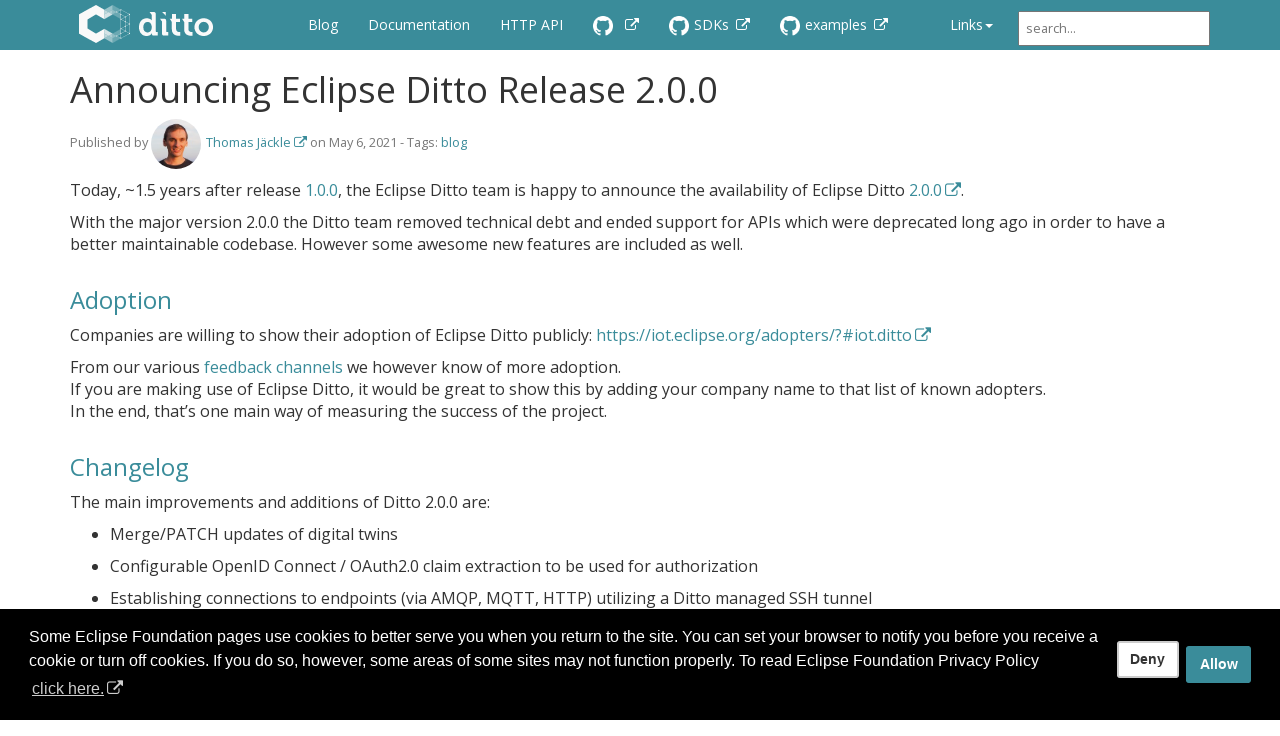

--- FILE ---
content_type: text/html
request_url: https://eclipse.dev/ditto/2021-05-06-release-announcement-200.html
body_size: 5286
content:
<!DOCTYPE html>
<html>
<head>
    <meta charset="utf-8">
<meta http-equiv="X-UA-Compatible" content="IE=edge">
<meta name="viewport" content="width=device-width, initial-scale=1">
<meta name="description" content="">
<meta name="keywords" content="blog,  ">
<title>  Announcing Eclipse Ditto Release 2.0.0 • Eclipse Ditto™</title>

<link rel="stylesheet" href="css/syntax.css">
<link rel="stylesheet" type="text/css" href="https://cdnjs.cloudflare.com/ajax/libs/font-awesome/4.7.0/css/font-awesome.min.css" crossorigin="anonymous">
<link rel="stylesheet" href="css/modern-business.css">
<link rel="stylesheet" href="https://cdnjs.cloudflare.com/ajax/libs/twitter-bootstrap/3.4.1/css/bootstrap.min.css" crossorigin="anonymous">
<link rel="stylesheet" href="css/customstyles.css">
<link rel="stylesheet" href="css/boxshadowproperties.css">
<link rel="stylesheet" href="css/theme-ditto.css">
<link rel="stylesheet" href="https://fonts.googleapis.com/css?family=Open+Sans:400,700|Source+Code+Pro:300,600|Titillium+Web:400,600,700">

<script src="https://cdnjs.cloudflare.com/ajax/libs/jquery/3.7.1/jquery.min.js" crossorigin="anonymous"></script>
<script src="https://cdnjs.cloudflare.com/ajax/libs/twitter-bootstrap/3.4.1/js/bootstrap.min.js" crossorigin="anonymous"></script>
<script src="https://cdnjs.cloudflare.com/ajax/libs/anchor-js/2.1.0/anchor.min.js" crossorigin="anonymous"></script>
<script src="js/toc.js"></script>
<script src="js/customscripts.js"></script>

<script type="application/ld+json">
{
  "@context": "http://schema.org",
  "@type": "Organization",
  "url": "https://www.eclipse.dev/ditto/",
  "logo": "https://www.eclipse.dev/ditto/images/ditto.svg"
}
</script>

<link rel="icon" type="image/png" href="images/favicon-16x16.png" sizes="16x16">
<link rel="icon" type="image/png" href="images/favicon-32x32.png" sizes="32x32">
<link rel="icon" type="image/png" href="images/favicon-96x96.png" sizes="96x96">

<link rel="alternate" type="application/rss+xml" title="Eclipse Ditto Blog" href="https://www.eclipse.dev/ditto/feed.xml">

<!-- Eclipse Foundation cookie consent: -->
<link rel="stylesheet" type="text/css" href="https://www.eclipse.org/eclipse.org-common/themes/solstice/public/stylesheets/vendor/cookieconsent/cookieconsent.min.css" />
<script src="https://www.eclipse.org/eclipse.org-common/themes/solstice/public/javascript/vendor/cookieconsent/default.min.js"></script>

    <script>
        $(document).ready(function() {
            $("#tg-sb-link").click(function() {
                $("#tg-sb-sidebar").toggle();
                $("#tg-sb-content").toggleClass('col-md-9');
                $("#tg-sb-content").toggleClass('col-md-12');
                $("#tg-sb-icon").toggleClass('fa-toggle-on');
                $("#tg-sb-icon").toggleClass('fa-toggle-off');
            });
        });
    </script>
</head>


<script>
    (function(w,d,s,l,i){
        w[l]=w[l]||[];
        w[l].push({'gtm.start':
            new Date().getTime(),event:'gtm.js'});
        var f=d.getElementsByTagName(s)[0],
            j=d.createElement(s),
            dl=l!='dataLayer'?'&l='+l:'';
        j.async=true;
        j.src='https://www.googletagmanager.com/gtm.js?id='+i+dl;
        f.parentNode.insertBefore(j,f);
    })(window,document,'script','dataLayer','GTM-5WLCZXC');
</script>



<body>
<!-- Navigation -->
<nav class="navbar navbar-inverse navbar-fixed-top">
    <div class="container topnavlinks">
        <div class="navbar-header">
            <button type="button" class="navbar-toggle" data-toggle="collapse" data-target="#bs-example-navbar-collapse-1">
                <span class="sr-only">Toggle navigation</span>
                <span class="icon-bar"></span>
                <span class="icon-bar"></span>
                <span class="icon-bar"></span>
            </button>
            <a class="navbar-ditto-home" href="index.html">&nbsp;<img src="images/ditto_allwhite_symbolonly.svg" class="ditto-navbar-symbol" alt="Home"> <img src="images/ditto_allwhite_textonly.svg" class="ditto-navbar-symbol-text" alt="Eclipse Ditto™"></a>
        </div>
        <div class="collapse navbar-collapse" id="bs-example-navbar-collapse-1">
            <ul class="nav navbar-nav navbar-right">
                <!-- toggle sidebar button -->
                <!--<li><a id="tg-sb-link" href="#"><i id="tg-sb-icon" class="fa fa-toggle-on"></i> Nav</a></li>-->
                <!-- entries without drop-downs appear here -->




                
                
                
                <li><a href="blog.html">Blog</a></li>
                
                
                
                <li><a href="intro-overview.html">Documentation</a></li>
                
                
                
                <li><a href="http-api-doc.html">HTTP API</a></li>
                
                
                
                  
                  <li><a href="https://github.com/eclipse-ditto/ditto" target="_blank">
                    <img src="images/GitHub-Mark-Light-32px.png" alt="Sources at GitHub">
                  </a></li>
                  
                
                
                
                  
                  <li><a href="https://github.com/eclipse-ditto/ditto-clients" target="_blank">
                    <img src="images/GitHub-Mark-Light-32px.png" alt="SDK sources at GitHub">SDKs
                  </a></li>
                  
                
                
                
                  
                  <li><a href="https://github.com/eclipse-ditto/ditto-examples" target="_blank">
                    <img src="images/GitHub-Mark-Light-32px.png" alt="Example sources at GitHub">examples
                  </a></li>
                  
                
                
                
                <!-- entries with drop-downs appear here -->
                <!-- conditional logic to control which topnav appears for the audience defined in the configuration file.-->
                
                
                <li class="dropdown">
                    <a href="#" class="dropdown-toggle" data-toggle="dropdown">Links<b class="caret"></b></a>
                    <ul class="dropdown-menu">
                        
                        
                        <li><a href="https://projects.eclipse.org/projects/iot.ditto" target="_blank">Eclipse Ditto Project</a></li>
                        
                        
                        
                        <li><a href="https://www.eclipse.org/forums/index.php/f/364/" target="_blank">Forum</a></li>
                        
                        
                        
                        <li><a href="https://ci.eclipse.org/ditto/" target="_blank">Jenkins</a></li>
                        
                        
                        
                        <li><a href="https://dev.eclipse.org/mhonarc/lists/ditto-dev/" target="_blank">Mailing list archives</a></li>
                        
                        
                        
                        <li><a href="https://gitter.im/eclipse/ditto" target="_blank">Gitter.im chat</a></li>
                        
                        
                    </ul>
                </li>
                
                
                
                <!--comment out this block if you want to hide search-->
                <li>
                    <!--start search-->
                    <div id="search-demo-container">
                        <input type="text" id="search-input" placeholder="search...">
                        <ul id="results-container"></ul>
                    </div>
                    <script src="https://cdnjs.cloudflare.com/ajax/libs/simple-jekyll-search/0.0.9/jekyll-search.js" type="text/javascript"></script>
                    <script type="text/javascript">
                            SimpleJekyllSearch.init({
                                searchInput: document.getElementById('search-input'),
                                resultsContainer: document.getElementById('results-container'),
                                dataSource: 'search.json',
                                searchResultTemplate: '<li><a href="{url}" title="Announcing Eclipse Ditto Release 2.0.0">{title}</a></li>',
                                noResultsText: 'No results found.',
                                limit: 10,
                                fuzzy: true,
                    })
                    </script>
                    <!--end search-->
                </li>
            </ul>
        </div>
    </div>
    <!-- /.container -->
</nav>

<!-- Page Content -->
<div class="container">
  <div id="main">
    <!-- Content Row -->
    <div class="row">
        
        

        <!-- Content Column -->
        <div class="col-md-12" id="tg-sb-content">
            <!-- Look the author details up from the site config. -->


<!-- Output author details if some exist. -->
<!-- Output author details if some exist. -->
<!---->
<!--<span>-->
    <!--&lt;!&ndash; Mugshot. &ndash;&gt;-->
    <!--<img src="https://www.gravatar.com/avatar/1993375e06bf8a2b236b5862792a0532?s=135" alt="A photo of Thomas Jäckle" />-->

<!--&lt;!&ndash; Personal Info. &ndash;&gt;-->
    <!--Written by <a href="https://github.com/thjaeckle" target="_blank">Thomas Jäckle</a>-->
<!--</span>-->
<!---->

<article class="post" itemscope itemtype="http://schema.org/BlogPosting">

    <header class="post-header">
        <h1 class="post-title" itemprop="name headline">Announcing Eclipse Ditto Release 2.0.0</h1>
        <p class="post-meta">Published by <img src="https://www.gravatar.com/avatar/1993375e06bf8a2b236b5862792a0532?s=135" alt="A photo of Thomas Jäckle" style="width:50px;border-radius:50%;display:inline-block;margin-right:5px;" /><span itemprop="author" itemscope itemtype="http://schema.org/Person"><span itemprop="name"><a href="https://github.com/thjaeckle" target="_blank">Thomas Jäckle</a> </span></span> on <time datetime="2021-05-06T00:00:00+00:00" itemprop="datePublished">May 6, 2021</time> - Tags:
            
            
            
            <a href="tag_blog.html">blog</a>
            
            
            

        </p>


    </header>

    <div class="post-content" itemprop="articleBody">

        

        

        <p>Today, ~1.5 years after release <a href="2019-12-12-release-announcement-100.html">1.0.0</a>, the Eclipse Ditto team is happy to 
announce the availability of Eclipse Ditto <a href="https://projects.eclipse.org/projects/iot.ditto/releases/2.0.0">2.0.0</a>.</p>

<p>With the major version 2.0.0 the Ditto team removed technical debt and ended support for APIs which were deprecated 
long ago in order to have a better maintainable codebase. However some awesome new features are included as well.</p>

<h2 id="adoption">Adoption</h2>

<p>Companies are willing to show their adoption of Eclipse Ditto publicly: <a href="https://iot.eclipse.org/adopters/?#iot.ditto">https://iot.eclipse.org/adopters/?#iot.ditto</a></p>

<p>From our various <a href="feedback.html">feedback channels</a> we however know of more adoption.<br />
If you are making use of Eclipse Ditto, it would be great to show this by adding your company name to that list of 
known adopters.<br />
In the end, that’s one main way of measuring the success of the project.</p>

<h2 id="changelog">Changelog</h2>

<p>The main improvements and additions of Ditto 2.0.0 are:</p>

<ul>
  <li>Merge/PATCH updates of digital twins</li>
  <li>Configurable OpenID Connect / OAuth2.0 claim extraction to be used for authorization</li>
  <li>Establishing connections to endpoints (via AMQP, MQTT, HTTP) utilizing a Ditto managed SSH tunnel</li>
  <li>Addition of a DevOps API in order to retrieve all known connections</li>
  <li>Expiring policy subjects + publishing of announcement message prior to expiry</li>
  <li>Addition of policy actions in order to inject a policy subject based on a provided JWT</li>
  <li>Built-in acknowledgement for search updates to have the option of twin updates with strong consistency of the search index</li>
  <li>Restoring active connection faster after a hard restart of the Ditto cluster via automatic prioritization of connections</li>
  <li>Support for LastWill/Testament + retain flag for MQTT connections</li>
</ul>

<p>The step to a major version was done because of the following breaking API changes:</p>

<ul>
  <li>Removal of “API version 1” (deprecated in <a href="release_notes_110.html#deprecations">Ditto 1.1.0</a>)
from Ditto’s Java APIs + HTTP API</li>
  <li>Removal of code in Java APIs marked as <code class="language-plaintext highlighter-rouge">@Deprecated</code></li>
  <li>Binary incompatible changes to Java APIs</li>
  <li>Restructuring of Ditto’s Maven modules in order to simplify/ease further development</li>
</ul>

<p>The following non-functional enhancements are also included:</p>

<ul>
  <li>Improvement of stability during rolling updates</li>
  <li>Addition of sharding concept for Ditto internal pub/sub enabling connection of e.g. tens of thousands Websocket sessions</li>
  <li>Background cleanup improvements in order to have less impact on DB roundtrip times</li>
  <li>Update of third party libraries (e.g. Pekko)</li>
  <li>Documentation of deployment via K3S</li>
</ul>

<p>Please have a look at the <a href="release_notes_200.html">2.0.0 release notes</a> for a more detailed information on the release.</p>

<h2 id="artifacts">Artifacts</h2>

<p>The new Java artifacts have been published at the <a href="https://repo.eclipse.org/content/repositories/ditto/">Eclipse Maven repository</a>
as well as <a href="https://repo1.maven.org/maven2/org/eclipse/ditto/">Maven central</a>.</p>

<p>The Ditto JavaScript client release was published on <a href="https://www.npmjs.com/~eclipse_ditto">npmjs.com</a>:</p>
<ul>
  <li><a href="https://www.npmjs.com/package/@eclipse-ditto/ditto-javascript-client-dom">@eclipse-ditto/ditto-javascript-client-dom</a></li>
  <li><a href="https://www.npmjs.com/package/@eclipse-ditto/ditto-javascript-client-node">@eclipse-ditto/ditto-javascript-client-node</a></li>
</ul>

<p>The Docker images have been pushed to Docker Hub:</p>
<ul>
  <li><a href="https://hub.docker.com/r/eclipse/ditto-policies/">eclipse/ditto-policies</a></li>
  <li><a href="https://hub.docker.com/r/eclipse/ditto-things/">eclipse/ditto-things</a></li>
  <li><a href="https://hub.docker.com/r/eclipse/ditto-things-search/">eclipse/ditto-things-search</a></li>
  <li><a href="https://hub.docker.com/r/eclipse/ditto-gateway/">eclipse/ditto-gateway</a></li>
  <li><a href="https://hub.docker.com/r/eclipse/ditto-connectivity/">eclipse/ditto-connectivity</a></li>
  <li><a href="https://hub.docker.com/r/eclipse/ditto-concierge/">eclipse/ditto-concierge</a></li>
</ul>

<p><br />
<br /></p>
<figure><img class="docimage" src="images/ditto.svg" alt="Ditto" style="max-width: 500px" /></figure>

<p>–<br />
The Eclipse Ditto team</p>

    </div>



</article>

<hr class="shaded"/>

<footer>
            <div class="row">
                <div class="col-lg-12 footer">
                    <div class="logo">
                        <a href="https://eclipse.org"><img src="images/eclipse_foundation_logo.svg" alt="Eclipse logo"/></a>
                    </div>
                    <p class="notice">
                        &copy;2026 Eclipse Ditto™.
                         Site last generated: Jan 22, 2026 <br />
                    </p>
                    <div class="quickLinks">
                        <a href="https://www.eclipse.org/legal/privacy.php" target="_blank">
                            &gt; Privacy Policy
                        </a>
                        <a href="https://www.eclipse.org/legal/termsofuse.php" target="_blank">
                            &gt; Terms of Use
                        </a>
                        <a href="https://www.eclipse.org/legal/copyright.php" target="_blank">
                            &gt; Copyright Agent
                        </a>
                        <a href="https://www.eclipse.org/legal" target="_blank">
                            &gt; Legal
                        </a>
                        <a href="https://www.eclipse.org/legal/epl-2.0/" target="_blank">
                            &gt; License
                        </a>
                        <a href="https://eclipse.org/security" target="_blank">
                            &gt; Report a Vulnerability
                        </a>
                    </div>
                </div>
            </div>
</footer>


        </div>
    <!-- /.row -->
</div>
<!-- /.container -->
</div>
<!-- /#main -->
    </div>

</body>
</html>


--- FILE ---
content_type: text/css
request_url: https://eclipse.dev/ditto/css/theme-ditto.css
body_size: 1116
content:
.summary {
    color: #808080;
    border-left: 5px solid #696969;
    font-size:16px;
}

h2 {color: #3a8c9a; }
h4 {color: #3a8c9a; }

a {color: #3a8c9a;}
code {
    color: #3a8c9a;
    background-color: #f5f5f5;}
hr {color: #3a8c9a;}

.nav-tabs > li.active > a, .nav-tabs > li.active > a:hover, .nav-tabs > li.active > a:focus {
    background-color: #248ec2;
    color: white;
}

.nav > li.active > a {
    background-color: #3a8c9a;
}

.nav > li > a:hover {
    background-color: #248ec2;
}

div.navbar-collapse .dropdown {
   padding-left: 2em;
}

div.navbar-collapse .dropdown-menu > li > a:hover {
    background-color: #3a8c9a;
}

.nav li.thirdlevel > a {
    background-color: #FAFAFA !important;
    color: #248EC2;
    font-weight: bold;
}

a[data-toggle="tooltip"] {
    color: #649345;
    font-style: italic;
    cursor: default;
}

.navbar-inverse {
    background-color: #3a8c9a;
    border-color: #3a8c9a;
}
.navbar-inverse .navbar-nav>li>a, .navbar-inverse .navbar-brand {
    color: white;
}

.navbar-inverse .navbar-nav>li>a:hover, a.fa.fa-home.fa-lg.navbar-brand:hover {
     color: #f0f0f0;
}

a.navbar-brand:hover {
  color: #f0f0f0;
}

.navbar-inverse .navbar-nav > .open > a, .navbar-inverse .navbar-nav > .open > a:hover, .navbar-inverse .navbar-nav > .open > a:focus {
    color: #015CAE;
}

.navbar-inverse .navbar-nav > .open > a, .navbar-inverse .navbar-nav > .open > a:hover, .navbar-inverse .navbar-nav > .open > a:focus {
    background-color: #015CAE;
    color: #ffffff;
}

.navbar-inverse .navbar-collapse, .navbar-inverse .navbar-form {
    border-color: #000000 !important;
}

.btn-primary {
    color: #ffffff;
    background-color: #3a8c9a;
    border-color: #3a8c9a;
}

.navbar-inverse .navbar-nav > .active > a, .navbar-inverse .navbar-nav > .active > a:hover, .navbar-inverse .navbar-nav > .active > a:focus {
    background-color: #3a8c9a;
}

.btn-primary:hover,
.btn-primary:focus,
.btn-primary:active,
.btn-primary.active,
.open .dropdown-toggle.btn-primary {
    background-color: #000000;
    border-color: #3a8c9a;
}

.printTitle {
    color: #3a8c9a !important;
}

body.print h1 {color: #3a8c9a !important; font-size:28px !important;}
body.print h2 {color: #3a8c9a !important; font-size:20px !important;}
body.print h3 {color: #3a8c9a !important; font-size:14px !important;}
body.print h4 {color: #3a8c9a !important; font-size:14px; font-style: italic !important;}

.anchorjs-link:hover {
    color: #216f9b;
}

div.sidebarTitle {
    color: #015CAE;
}

li.sidebarTitle {
  margin-top:20px;
  font-weight:normal;
  font-size:130%;
  margin-bottom:10px;
  margin-left: 5px;
}

li.sidebarTitle label {
  font-weight:normal;
}

li.sidebarTitle .select-wrapper {

}

li.sidebarTitle .select-wrapper select {
    background-color: #3a8c9a;
    color: white;
    padding: 8px;
    width: 100%;
    border: none;
    font-size: 20px;
    box-shadow: 0 5px 25px rgba(0, 0, 0, 0.2);
    -webkit-appearance: none;
    -moz-appearance: none;
    appearance: none;
    outline: none;
}

li.sidebarTitle .select-wrapper::before {
    content: "\f13a";
    font-family: FontAwesome;
    position: absolute;
    right: 0;
    width: 20%;
    text-align: center;
    font-size: 28px;
    line-height: 45px;
    color: rgba(255, 255, 255, 0.5);
    background-color: rgba(255, 255, 255, 0.1);
    pointer-events: none;
}

li.sidebarTitle .select-wrapper::before {
    color: rgba(255, 255, 255, 0.6);
    background-color: rgba(255, 255, 255, 0.2);
}

li.sidebarTitle .select-wrapper select option {
    padding: 30px;
}

.navbar-inverse .navbar-toggle:focus, .navbar-inverse .navbar-toggle:hover {
    background-color: #000000;
}

.navbar-inverse .navbar-toggle {
    border-color: #ffffff;
}

ul.nav.navbar-nav.navbar-right img {
    height: 20px;
    padding-right: 5px;
}

/* info , tip box with icon -  warning stays red*/
.alert-info {
    color: #3a8c9a;
    background-color: white;
    border-color: #3a8c9a;
}

.alert-success {
    color: #3a8c9a;
    background-color: white;
    border-color: #3a8c9a;
}

.info-container .row .panel .panel-body {
    height: 12em;
}

@media (max-width: 1199px) {
    .info-container .row .panel .panel-body {
        height: 14em;
    }
}

@media (max-width: 990px) {
    .info-container .row .panel .panel-body {
        height: 12em;
    }
}

@media (max-width: 767px) {
    .info-container .row .panel .panel-body {
        height: auto;
    }
}


--- FILE ---
content_type: application/javascript; charset=utf-8
request_url: https://cdnjs.cloudflare.com/ajax/libs/anchor-js/2.1.0/anchor.min.js
body_size: 1476
content:
/**
 * AnchorJS - v2.1.0 - 2016-01-23
 * https://github.com/bryanbraun/anchorjs
 * Copyright (c) 2015 Bryan Braun; Licensed MIT
 */
function AnchorJS(A){"use strict";function t(A){A.icon=A.hasOwnProperty("icon")?A.icon:"",A.visible=A.hasOwnProperty("visible")?A.visible:"hover",A.placement=A.hasOwnProperty("placement")?A.placement:"right",A.class=A.hasOwnProperty("class")?A.class:"",A.truncate=A.hasOwnProperty("truncate")?Math.floor(A.truncate):64,A.trim=A.hasOwnProperty("trim")?A.trim:!1}function e(){if(null===document.head.querySelector("style.anchorjs")){var A,t=document.createElement("style"),e=" .anchorjs-link {   opacity: 0;   text-decoration: none;   -webkit-font-smoothing: antialiased;   -moz-osx-font-smoothing: grayscale; }",o=" *:hover > .anchorjs-link, .anchorjs-link:focus  {   opacity: 1; }",n=' @font-face {   font-family: "anchorjs-icons";   font-style: normal;   font-weight: normal;   src: url([data-uri]) format("truetype"); }',i=" [data-anchorjs-icon]::after {   content: attr(data-anchorjs-icon); }";t.className="anchorjs",t.appendChild(document.createTextNode("")),A=document.head.querySelector('[rel="stylesheet"], style'),void 0===A?document.head.appendChild(t):document.head.insertBefore(t,A),t.sheet.insertRule(e,t.sheet.cssRules.length),t.sheet.insertRule(o,t.sheet.cssRules.length),t.sheet.insertRule(i,t.sheet.cssRules.length),t.sheet.insertRule(n,t.sheet.cssRules.length)}}this.options=A||{},t(this.options),this.isTouchDevice=function(){return!!("ontouchstart"in window||window.DocumentTouch&&document instanceof DocumentTouch)},this.add=function(A){var o,n,i,s,a,r,c,h,l,g,u,B;if(t(this.options),B=this.options.visible,"touch"===B&&(B=this.isTouchDevice()?"always":"hover"),A){if("string"!=typeof A)throw new Error("The selector provided to AnchorJS was invalid.")}else A="h1, h2, h3, h4, h5, h6";if(o=document.querySelectorAll(A),0===o.length)return!1;for(e(),n=document.querySelectorAll("[id]"),i=[].map.call(n,function(A){return A.id}),a=0;a<o.length;a++){if(o[a].hasAttribute("id"))s=o[a].getAttribute("id");else{h=this.urlify(o[a].textContent),l=h,c=0;do void 0!==r&&(l=h+"-"+c),r=i.indexOf(l),c+=1;while(-1!==r);r=void 0,i.push(l),o[a].setAttribute("id",l),s=l}g=s.replace(/-/g," "),u=document.createElement("a"),u.className="anchorjs-link "+this.options.class,u.href="#"+s,u.setAttribute("aria-label","Anchor link for: "+g),u.setAttribute("data-anchorjs-icon",this.options.icon),"always"===B&&(u.style.opacity="1"),""===this.options.icon&&(u.style.fontFamily="anchorjs-icons",u.style.fontStyle="normal",u.style.fontVariant="normal",u.style.fontWeight="normal",u.style.lineHeight=1,"left"===this.options.placement&&(u.style.lineHeight="inherit")),"left"===this.options.placement?(u.style.position="absolute",u.style.marginLeft="-1em",u.style.paddingRight="0.5em",o[a].insertBefore(u,o[a].firstChild)):(u.style.paddingLeft="0.375em",o[a].appendChild(u))}return this},this.remove=function(A){for(var t,e=document.querySelectorAll(A),o=0;o<e.length;o++)t=e[o].querySelector(".anchorjs-link"),t&&e[o].removeChild(t);return this},this.urlify=function(A){var e,o=/[& +$,:;=?@"#{}|^~[`%!'\]\.\/\(\)\*\\]/g;return this.options.truncate||t(this.options),this.options.trim&&(A=A.trim()),e=A.replace(/\'/gi,"").replace(o,"-").replace(/-{2,}/g,"-").substring(0,this.options.truncate).replace(/^-+|-+$/gm,"").toLowerCase()}}var anchors=new AnchorJS;


--- FILE ---
content_type: application/javascript
request_url: https://eclipse.dev/ditto/js/customscripts.js
body_size: 996
content:
$(function () {
    //this script says, if the height of the viewport is greater than 800px, then insert affix class, which makes the
    // nav bar float in a fixed position as your scroll. if you have a lot of nav items, this height may not work for
    // you. var h = $(window).height(); console.log (h); if (h > 800) { $( "#mysidebar" ).attr("class", "nav affix"); }
    // activate tooltips. although this is a bootstrap js function, it must be activated this way in your theme.
    $('[data-toggle="tooltip"]').tooltip({ placement: 'top' });

    anchors.add('h2,h3,h4,h5');

    $(document).ready(function() {
        $("#mysidebar li.subfolders > a").click(function (e) {
            e.preventDefault();
            var theLi = $(this).parent();
            if (!theLi.hasClass("open")) {
                theLi.addClass("open");
                theLi.removeClass("closed");
            } else {
                theLi.addClass("closed");
                theLi.removeClass("open");
            }
        });
        $("#collapseAll").click(function(e) {
            e.preventDefault();
            var theLis = $("#mysidebar li.subfolders");
            theLis.addClass("closed");
            theLis.removeClass("open");
        });

        $("#expandAll").click(function(e) {
            e.preventDefault();
            var theLis = $("#mysidebar li.subfolders");
            theLis.addClass("open");
            theLis.removeClass("closed");
        });

    });

    $("#dev-warning").hide();
    changeSelectedDocVersionDropdownSelection($("#docVersion")[0]);
    $("#docVersion").change(changeSelectedDocVersion);
});

function changeSelectedDocVersionDropdownSelection(element) {
    var pathName = window.location.pathname;

    if (element) {
        var versionOptions = element.options;
        for (var i = 0; i < versionOptions.length; i++) {
            var versionValue = versionOptions[i].value;
            if ((versionValue !== "") && pathName.startsWith("/ditto/"+versionValue+"/")) {
                $("#docVersion").val(versionValue).change();
                return;
            }
        }
        // fallback: dev with "empty" version value:
        $("#docVersion").val("").change();
        $("#dev-warning").show();
    }
}

function changeSelectedDocVersion() {
    var versionValue = $('#docVersion').val();
    var remainingPath = window.location.pathname.replace("/ditto/", "/");
    remainingPath = remainingPath.startsWith("/") ? remainingPath.substr(1) : remainingPath;
    var versionMatch = remainingPath.match("([0-9].[0-9])/(.*)");
    if (versionValue === "" && !versionMatch) {
        // do nothing, we're already on the correct "dev" version
    } else if (versionMatch && (versionValue === versionMatch[1])) {
        // do nothing, we're already on the correct version
    } else {
        if (versionValue === "" && versionMatch) {
            window.location.pathname = "ditto/" + versionMatch[2];
        } else if (versionValue === "") {
            window.location.pathname = "ditto/" + remainingPath;
        } else if (versionMatch) {
            window.location.pathname = "ditto/" + versionValue + "/" + versionMatch[2];
        } else {
            window.location.pathname = "ditto/" + versionValue + "/" + remainingPath;
        }
    }
}


--- FILE ---
content_type: text/javascript
request_url: https://www.eclipse.org/eclipse.org-common/themes/solstice/public/javascript/vendor/cookieconsent/default.min.js
body_size: 12981
content:
!function(){var t,e={34:function(t,e,n){"use strict";var o=n(4901);t.exports=function(t){return"object"==typeof t?null!==t:o(t)}},283:function(t,e,n){"use strict";var o=n(9504),i=n(9039),r=n(4901),s=n(9297),c=n(3724),a=n(350).CONFIGURABLE,u=n(3706),l=n(1181),p=l.enforce,f=l.get,h=String,d=Object.defineProperty,v=o("".slice),m=o("".replace),b=o([].join),y=c&&!i(function(){return 8!==d(function(){},"length",{value:8}).length}),g=String(String).split("String"),w=t.exports=function(t,e,n){"Symbol("===v(h(e),0,7)&&(e="["+m(h(e),/^Symbol\(([^)]*)\).*$/,"$1")+"]"),n&&n.getter&&(e="get "+e),n&&n.setter&&(e="set "+e),(!s(t,"name")||a&&t.name!==e)&&(c?d(t,"name",{value:e,configurable:!0}):t.name=e),y&&n&&s(n,"arity")&&t.length!==n.arity&&d(t,"length",{value:n.arity});try{n&&s(n,"constructor")&&n.constructor?c&&d(t,"prototype",{writable:!1}):t.prototype&&(t.prototype=void 0)}catch(t){}var o=p(t);return s(o,"source")||(o.source=b(g,"string"==typeof e?e:"")),t};Function.prototype.toString=w(function(){return r(this)&&f(this).source||u(this)},"toString")},350:function(t,e,n){"use strict";var o=n(3724),i=n(9297),r=Function.prototype,s=o&&Object.getOwnPropertyDescriptor,c=i(r,"name"),a=c&&"something"===function(){}.name,u=c&&(!o||o&&s(r,"name").configurable);t.exports={EXISTS:c,PROPER:a,CONFIGURABLE:u}},421:function(t){"use strict";t.exports={}},616:function(t,e,n){"use strict";var o=n(9039);t.exports=!o(function(){var t=function(){}.bind();return"function"!=typeof t||t.hasOwnProperty("prototype")})},655:function(t,e,n){"use strict";var o=n(6955),i=String;t.exports=function(t){if("Symbol"===o(t))throw new TypeError("Cannot convert a Symbol value to a string");return i(t)}},706:function(t,e,n){"use strict";var o=n(350).PROPER,i=n(9039),r=n(7452);t.exports=function(t){return i(function(){return!!r[t]()||"​᠎"!=="​᠎"[t]()||o&&r[t].name!==t})}},741:function(t){"use strict";var e=Math.ceil,n=Math.floor;t.exports=Math.trunc||function(t){var o=+t;return(o>0?n:e)(o)}},757:function(t,e,n){"use strict";var o=n(7751),i=n(4901),r=n(1625),s=n(7040),c=Object;t.exports=s?function(t){return"symbol"==typeof t}:function(t){var e=o("Symbol");return i(e)&&r(e.prototype,c(t))}},838:function(){},1165:function(){},1181:function(t,e,n){"use strict";var o,i,r,s=n(8622),c=n(4475),a=n(34),u=n(6699),l=n(9297),p=n(7629),f=n(6119),h=n(421),d="Object already initialized",v=c.TypeError,m=c.WeakMap;if(s||p.state){var b=p.state||(p.state=new m);b.get=b.get,b.has=b.has,b.set=b.set,o=function(t,e){if(b.has(t))throw new v(d);return e.facade=t,b.set(t,e),e},i=function(t){return b.get(t)||{}},r=function(t){return b.has(t)}}else{var y=f("state");h[y]=!0,o=function(t,e){if(l(t,y))throw new v(d);return e.facade=t,u(t,y,e),e},i=function(t){return l(t,y)?t[y]:{}},r=function(t){return l(t,y)}}t.exports={set:o,get:i,has:r,enforce:function(t){return r(t)?i(t):o(t,{})},getterFor:function(t){return function(e){var n;if(!a(e)||(n=i(e)).type!==t)throw new v("Incompatible receiver, "+t+" required");return n}}}},1291:function(t,e,n){"use strict";var o=n(741);t.exports=function(t){var e=+t;return e!=e||0===e?0:o(e)}},1625:function(t,e,n){"use strict";var o=n(9504);t.exports=o({}.isPrototypeOf)},1828:function(t,e,n){"use strict";var o=n(9504),i=n(9297),r=n(5397),s=n(9617).indexOf,c=n(421),a=o([].push);t.exports=function(t,e){var n,o=r(t),u=0,l=[];for(n in o)!i(c,n)&&i(o,n)&&a(l,n);for(;e.length>u;)i(o,n=e[u++])&&(~s(l,n)||a(l,n));return l}},2140:function(t,e,n){"use strict";var o={};o[n(8227)("toStringTag")]="z",t.exports="[object z]"===String(o)},2167:function(){},2762:function(t,e,n){"use strict";var o=n(6518),i=n(3802).trim;o({target:"String",proto:!0,forced:n(706)("trim")},{trim:function(){return i(this)}})},2777:function(t,e,n){"use strict";var o=n(9565),i=n(34),r=n(757),s=n(5966),c=n(4270),a=n(8227),u=TypeError,l=a("toPrimitive");t.exports=function(t,e){if(!i(t)||r(t))return t;var n,a=s(t,l);if(a){if(void 0===e&&(e="default"),n=o(a,t,e),!i(n)||r(n))return n;throw new u("Can't convert object to primitive value")}return void 0===e&&(e="number"),c(t,e)}},2796:function(t,e,n){"use strict";var o=n(9039),i=n(4901),r=/#|\.prototype\./,s=function(t,e){var n=a[c(t)];return n===l||n!==u&&(i(e)?o(e):!!e)},c=s.normalize=function(t){return String(t).replace(r,".").toLowerCase()},a=s.data={},u=s.NATIVE="N",l=s.POLYFILL="P";t.exports=s},3134:function(){!function(t){if(!t.hasInitialised){var e={escapeRegExp:function(t){return t.replace(/[\-\[\]\/\{\}\(\)\*\+\?\.\\\^\$\|]/g,"\\$&")},hasClass:function(t,e){var n=" ";return 1===t.nodeType&&(n+t.className+n).replace(/[\n\t]/g,n).indexOf(n+e+n)>=0},addClass:function(t,e){t.className+=" "+e},removeClass:function(t,e){var n=new RegExp("\\b"+this.escapeRegExp(e)+"\\b");t.className=t.className.replace(n,"")},interpolateString:function(t,e){return t.replace(/{{([a-z][a-z0-9\-_]*)}}/gi,function(t){return e(arguments[1])||""})},getCookie:function(t){var e=("; "+document.cookie).split("; "+t+"=");return e.length<2?void 0:e.pop().split(";").shift()},setCookie:function(t,e,n,o,i,r){var s=new Date;s.setHours(s.getHours()+24*(n||365));var c=[t+"="+e,"expires="+s.toUTCString(),"path="+(i||"/")];o&&c.push("domain="+o),r&&c.push("secure"),document.cookie=c.join(";")},deepExtend:function(t,e){for(var n in e)e.hasOwnProperty(n)&&(n in t&&this.isPlainObject(t[n])&&this.isPlainObject(e[n])?this.deepExtend(t[n],e[n]):t[n]=e[n]);return t},throttle:function(t,e){var n=!1;return function(){n||(t.apply(this,arguments),n=!0,setTimeout(function(){n=!1},e))}},hash:function(t){var e,n,o=0;if(0===t.length)return o;for(e=0,n=t.length;e<n;++e)o=(o<<5)-o+t.charCodeAt(e),o|=0;return o},normaliseHex:function(t){return"#"==t[0]&&(t=t.substr(1)),3==t.length&&(t=t[0]+t[0]+t[1]+t[1]+t[2]+t[2]),t},getContrast:function(t){return t=this.normaliseHex(t),(299*parseInt(t.substr(0,2),16)+587*parseInt(t.substr(2,2),16)+114*parseInt(t.substr(4,2),16))/1e3>=128?"#000":"#fff"},getLuminance:function(t){var e=parseInt(this.normaliseHex(t),16),n=38+(e>>16),o=38+(e>>8&255),i=38+(255&e);return"#"+(16777216+65536*(n<255?n<1?0:n:255)+256*(o<255?o<1?0:o:255)+(i<255?i<1?0:i:255)).toString(16).slice(1)},isMobile:function(){return/Android|webOS|iPhone|iPad|iPod|BlackBerry|IEMobile|Opera Mini/i.test(navigator.userAgent)},isPlainObject:function(t){return"object"==typeof t&&null!==t&&t.constructor==Object},traverseDOMPath:function(t,n){return t&&t.parentNode?e.hasClass(t,n)?t:this.traverseDOMPath(t.parentNode,n):null}};t.status={deny:"deny",allow:"allow",dismiss:"dismiss"},t.transitionEnd=function(){var t=document.createElement("div"),e={t:"transitionend",OT:"oTransitionEnd",msT:"MSTransitionEnd",MozT:"transitionend",WebkitT:"webkitTransitionEnd"};for(var n in e)if(e.hasOwnProperty(n)&&void 0!==t.style[n+"ransition"])return e[n];return""}(),t.hasTransition=!!t.transitionEnd;var n=Object.keys(t.status).map(e.escapeRegExp);t.customStyles={},t.Popup=function(){var o={enabled:!0,container:null,cookie:{name:"cookieconsent_status",path:"/",domain:"",expiryDays:365,secure:!1},onPopupOpen:function(){},onPopupClose:function(){},onInitialise:function(t){},onStatusChange:function(t,e){},onRevokeChoice:function(){},onNoCookieLaw:function(t,e){},content:{header:"Cookies used on the website!",message:"This website uses cookies to ensure you get the best experience on our website.",dismiss:"Got it!",allow:"Allow cookies",deny:"Decline",link:"Learn more",href:"https://www.cookiesandyou.com",close:"&#x274c;",target:"_blank",policy:"Cookie Policy"},elements:{header:'<span class="cc-header">{{header}}</span>&nbsp;',message:'<span id="cookieconsent:desc" class="cc-message">{{message}}</span>',messagelink:'<span id="cookieconsent:desc" class="cc-message">{{message}} <a aria-label="learn more about cookies" role=button tabindex="0" class="cc-link" href="{{href}}" rel="noopener noreferrer nofollow" target="{{target}}">{{link}}</a></span>',dismiss:'<a aria-label="dismiss cookie message" role=button tabindex="0" class="cc-btn cc-dismiss">{{dismiss}}</a>',allow:'<a aria-label="allow cookies" role=button tabindex="0"  class="cc-btn cc-allow">{{allow}}</a>',deny:'<a aria-label="deny cookies" role=button tabindex="0" class="cc-btn cc-deny">{{deny}}</a>',link:'<a aria-label="learn more about cookies" role=button tabindex="0" class="cc-link" href="{{href}}" rel="noopener noreferrer nofollow" target="{{target}}">{{link}}</a>',close:'<span aria-label="dismiss cookie message" role=button tabindex="0" class="cc-close">{{close}}</span>'},window:'<div role="dialog" aria-live="polite" aria-label="cookieconsent" aria-describedby="cookieconsent:desc" class="cc-window {{classes}}">\x3c!--googleoff: all--\x3e{{children}}\x3c!--googleon: all--\x3e</div>',revokeBtn:'<div class="cc-revoke {{classes}}">{{policy}}</div>',compliance:{info:'<div class="cc-compliance">{{dismiss}}</div>',"opt-in":'<div class="cc-compliance cc-highlight">{{deny}}{{allow}}</div>',"opt-out":'<div class="cc-compliance cc-highlight">{{deny}}{{allow}}</div>'},type:"info",layouts:{basic:"{{messagelink}}{{compliance}}","basic-close":"{{messagelink}}{{compliance}}{{close}}","basic-header":"{{header}}{{message}}{{link}}{{compliance}}"},layout:"basic",position:"bottom",theme:"block",static:!1,palette:null,revokable:!1,animateRevokable:!0,showLink:!0,dismissOnScroll:!1,dismissOnTimeout:!1,dismissOnWindowClick:!1,ignoreClicksFrom:["cc-revoke","cc-btn"],autoOpen:!0,autoAttach:!0,whitelistPage:[],blacklistPage:[],overrideHTML:null};function i(){this.initialise.apply(this,arguments)}function r(t){this.openingTimeout=null,e.removeClass(t,"cc-invisible")}function s(e){e.style.display="none",e.removeEventListener(t.transitionEnd,this.afterTransition),this.afterTransition=null}function c(){var t=this.options.position.split("-"),e=[];return t.forEach(function(t){e.push("cc-"+t)}),e}function a(o){var i=this.options,r=document.createElement("div"),s=i.container&&1===i.container.nodeType?i.container:document.body;r.innerHTML=o;var c=r.children[0];return c.style.display="none",e.hasClass(c,"cc-window")&&t.hasTransition&&e.addClass(c,"cc-invisible"),this.onButtonClick=function(o){var i=e.traverseDOMPath(o.target,"cc-btn")||o.target;if(e.hasClass(i,"cc-btn")){var r=i.className.match(new RegExp("\\bcc-("+n.join("|")+")\\b")),s=r&&r[1]||!1;s&&(this.setStatus(s),this.close(!0))}e.hasClass(i,"cc-close")&&(this.setStatus(t.status.dismiss),this.close(!0)),e.hasClass(i,"cc-revoke")&&this.revokeChoice()}.bind(this),c.addEventListener("click",this.onButtonClick),i.autoAttach&&(s.firstChild?s.insertBefore(c,s.firstChild):s.appendChild(c)),c}function u(t){return"000000"==(t=e.normaliseHex(t))?"#222":e.getLuminance(t)}function l(t,e){for(var n=0,o=t.length;n<o;++n){var i=t[n];if(i instanceof RegExp&&i.test(e)||"string"==typeof i&&i.length&&i===e)return!0}return!1}return i.prototype.initialise=function(n){this.options&&this.destroy(),e.deepExtend(this.options={},o),e.isPlainObject(n)&&e.deepExtend(this.options,n),function(){var e=this.options.onInitialise.bind(this);if(!window.navigator.cookieEnabled)return e(t.status.deny),!0;if(window.CookiesOK||window.navigator.CookiesOK)return e(t.status.allow),!0;var n=Object.keys(t.status),o=this.getStatus(),i=n.indexOf(o)>=0;return i&&e(o),i}.call(this)&&(this.options.enabled=!1),l(this.options.blacklistPage,location.pathname)&&(this.options.enabled=!1),l(this.options.whitelistPage,location.pathname)&&(this.options.enabled=!0);var i=this.options.window.replace("{{classes}}",function(){var n=this.options,o="top"==n.position||"bottom"==n.position?"banner":"floating";e.isMobile()&&(o="floating");var i=["cc-"+o,"cc-type-"+n.type,"cc-theme-"+n.theme];return n.static&&i.push("cc-static"),i.push.apply(i,c.call(this)),function(n){var o=e.hash(JSON.stringify(n)),i="cc-color-override-"+o,r=e.isPlainObject(n);return this.customStyleSelector=r?i:null,r&&function(n,o,i){if(t.customStyles[n])++t.customStyles[n].references;else{var r={},s=o.popup,c=o.button,a=o.highlight;s&&(s.text=s.text?s.text:e.getContrast(s.background),s.link=s.link?s.link:s.text,r[i+".cc-window"]=["color: "+s.text,"background-color: "+s.background],r[i+".cc-revoke"]=["color: "+s.text,"background-color: "+s.background],r[i+" .cc-link,"+i+" .cc-link:active,"+i+" .cc-link:visited"]=["color: "+s.link],c&&(c.text=c.text?c.text:e.getContrast(c.background),c.border=c.border?c.border:"transparent",r[i+" .cc-btn"]=["color: "+c.text,"border-color: "+c.border,"background-color: "+c.background],c.padding&&r[i+" .cc-btn"].push("padding: "+c.padding),"transparent"!=c.background&&(r[i+" .cc-btn:hover, "+i+" .cc-btn:focus"]=["background-color: "+(c.hover||u(c.background))]),a?(a.text=a.text?a.text:e.getContrast(a.background),a.border=a.border?a.border:"transparent",r[i+" .cc-highlight .cc-btn:first-child"]=["color: "+a.text,"border-color: "+a.border,"background-color: "+a.background]):r[i+" .cc-highlight .cc-btn:first-child"]=["color: "+s.text]));var l=document.createElement("style");document.head.appendChild(l),t.customStyles[n]={references:1,element:l.sheet};var p=-1;for(var f in r)r.hasOwnProperty(f)&&l.sheet.insertRule(f+"{"+r[f].join(";")+"}",++p)}}(o,n,"."+i),r}.call(this,this.options.palette),this.customStyleSelector&&i.push(this.customStyleSelector),i}.call(this).join(" ")).replace("{{children}}",function(){var t={},n=this.options;n.showLink||(n.elements.link="",n.elements.messagelink=n.elements.message),Object.keys(n.elements).forEach(function(o){t[o]=e.interpolateString(n.elements[o],function(t){var e=n.content[t];return t&&"string"==typeof e&&e.length?e:""})});var o=n.compliance[n.type];o||(o=n.compliance.info),t.compliance=e.interpolateString(o,function(e){return t[e]});var i=n.layouts[n.layout];return i||(i=n.layouts.basic),e.interpolateString(i,function(e){return t[e]})}.call(this)),r=this.options.overrideHTML;if("string"==typeof r&&r.length&&(i=r),this.options.static){var s=a.call(this,'<div class="cc-grower">'+i+"</div>");s.style.display="",this.element=s.firstChild,this.element.style.display="none",e.addClass(this.element,"cc-invisible")}else this.element=a.call(this,i);(function(){var n=this.setStatus.bind(this),o=this.close.bind(this),i=this.options.dismissOnTimeout;"number"==typeof i&&i>=0&&(this.dismissTimeout=window.setTimeout(function(){n(t.status.dismiss),o(!0)},Math.floor(i)));var r=this.options.dismissOnScroll;if("number"==typeof r&&r>=0){var s=function(e){window.pageYOffset>Math.floor(r)&&(n(t.status.dismiss),o(!0),window.removeEventListener("scroll",s),this.onWindowScroll=null)};this.options.enabled&&(this.onWindowScroll=s,window.addEventListener("scroll",s))}var c=this.options.dismissOnWindowClick,a=this.options.ignoreClicksFrom;if(c){var u=function(i){for(var r=!1,s=i.path.length,c=a.length,l=0;l<s;l++)if(!r)for(var p=0;p<c;p++)r||(r=e.hasClass(i.path[l],a[p]));r||(n(t.status.dismiss),o(!0),window.removeEventListener("click",u),window.removeEventListener("touchend",u),this.onWindowClick=null)}.bind(this);this.options.enabled&&(this.onWindowClick=u,window.addEventListener("click",u),window.addEventListener("touchend",u))}}).call(this),function(){if("info"!=this.options.type&&(this.options.revokable=!0),e.isMobile()&&(this.options.animateRevokable=!1),this.options.revokable){var t=c.call(this);this.options.animateRevokable&&t.push("cc-animate"),this.customStyleSelector&&t.push(this.customStyleSelector);var n=this.options.revokeBtn.replace("{{classes}}",t.join(" ")).replace("{{policy}}",this.options.content.policy);this.revokeBtn=a.call(this,n);var o=this.revokeBtn;if(this.options.animateRevokable){var i=e.throttle(function(t){var n=!1,i=window.innerHeight-20;e.hasClass(o,"cc-top")&&t.clientY<20&&(n=!0),e.hasClass(o,"cc-bottom")&&t.clientY>i&&(n=!0),n?e.hasClass(o,"cc-active")||e.addClass(o,"cc-active"):e.hasClass(o,"cc-active")&&e.removeClass(o,"cc-active")},200);this.onMouseMove=i,window.addEventListener("mousemove",i)}}}.call(this),this.options.autoOpen&&this.autoOpen()},i.prototype.destroy=function(){this.onButtonClick&&this.element&&(this.element.removeEventListener("click",this.onButtonClick),this.onButtonClick=null),this.dismissTimeout&&(clearTimeout(this.dismissTimeout),this.dismissTimeout=null),this.onWindowScroll&&(window.removeEventListener("scroll",this.onWindowScroll),this.onWindowScroll=null),this.onWindowClick&&(window.removeEventListener("click",this.onWindowClick),this.onWindowClick=null),this.onMouseMove&&(window.removeEventListener("mousemove",this.onMouseMove),this.onMouseMove=null),this.element&&this.element.parentNode&&this.element.parentNode.removeChild(this.element),this.element=null,this.revokeBtn&&this.revokeBtn.parentNode&&this.revokeBtn.parentNode.removeChild(this.revokeBtn),this.revokeBtn=null,function(n){if(e.isPlainObject(n)){var o=e.hash(JSON.stringify(n)),i=t.customStyles[o];if(i&&! --i.references){var r=i.element.ownerNode;r&&r.parentNode&&r.parentNode.removeChild(r),t.customStyles[o]=null}}}(this.options.palette),this.options=null},i.prototype.open=function(e){if(this.element)return this.isOpen()||(t.hasTransition?this.fadeIn():this.element.style.display="",this.options.revokable&&this.toggleRevokeButton(),this.options.onPopupOpen.call(this)),this},i.prototype.close=function(e){if(this.element)return this.isOpen()&&(t.hasTransition?this.fadeOut():this.element.style.display="none",e&&this.options.revokable&&this.toggleRevokeButton(!0),this.options.onPopupClose.call(this)),this},i.prototype.fadeIn=function(){var n=this.element;if(t.hasTransition&&n&&(this.afterTransition&&s.call(this,n),e.hasClass(n,"cc-invisible"))){if(n.style.display="",this.options.static){var o=this.element.clientHeight;this.element.parentNode.style.maxHeight=o+"px"}this.openingTimeout=setTimeout(r.bind(this,n),20)}},i.prototype.fadeOut=function(){var n=this.element;t.hasTransition&&n&&(this.openingTimeout&&(clearTimeout(this.openingTimeout),r.bind(this,n)),e.hasClass(n,"cc-invisible")||(this.options.static&&(this.element.parentNode.style.maxHeight=""),this.afterTransition=s.bind(this,n),n.addEventListener(t.transitionEnd,this.afterTransition),e.addClass(n,"cc-invisible")))},i.prototype.isOpen=function(){return this.element&&""==this.element.style.display&&(!t.hasTransition||!e.hasClass(this.element,"cc-invisible"))},i.prototype.toggleRevokeButton=function(t){this.revokeBtn&&(this.revokeBtn.style.display=t?"":"none")},i.prototype.revokeChoice=function(t){this.options.enabled=!0,this.clearStatus(),this.options.onRevokeChoice.call(this),t||this.autoOpen()},i.prototype.hasAnswered=function(e){return Object.keys(t.status).indexOf(this.getStatus())>=0},i.prototype.hasConsented=function(e){var n=this.getStatus();return n==t.status.allow||n==t.status.dismiss},i.prototype.autoOpen=function(t){!this.hasAnswered()&&this.options.enabled?this.open():this.hasAnswered()&&this.options.revokable&&this.toggleRevokeButton(!0)},i.prototype.setStatus=function(n){var o=this.options.cookie,i=e.getCookie(o.name),r=Object.keys(t.status).indexOf(i)>=0;Object.keys(t.status).indexOf(n)>=0?(e.setCookie(o.name,n,o.expiryDays,o.domain,o.path,o.secure),this.options.onStatusChange.call(this,n,r)):this.clearStatus()},i.prototype.getStatus=function(){return e.getCookie(this.options.cookie.name)},i.prototype.clearStatus=function(){var t=this.options.cookie;e.setCookie(t.name,"",-1,t.domain,t.path)},i}(),t.Location=function(){var t={timeout:5e3,services:["ipinfo"],serviceDefinitions:{ipinfo:function(){return{url:"//ipinfo.io",headers:["Accept: application/json"],callback:function(t,e){try{var n=JSON.parse(e);return n.error?r(n):{code:n.country}}catch(t){return r({error:"Invalid response ("+t+")"})}}}},ipinfodb:function(t){return{url:"//api.ipinfodb.com/v3/ip-country/?key={api_key}&format=json&callback={callback}",isScript:!0,callback:function(t,e){try{var n=JSON.parse(e);return"ERROR"==n.statusCode?r({error:n.statusMessage}):{code:n.countryCode}}catch(t){return r({error:"Invalid response ("+t+")"})}}}},maxmind:function(){return{url:"//js.maxmind.com/js/apis/geoip2/v2.1/geoip2.js",isScript:!0,callback:function(t){window.geoip2?geoip2.country(function(e){try{t({code:e.country.iso_code})}catch(e){t(r(e))}},function(e){t(r(e))}):t(new Error("Unexpected response format. The downloaded script should have exported `geoip2` to the global scope"))}}}}};function n(n){e.deepExtend(this.options={},t),e.isPlainObject(n)&&e.deepExtend(this.options,n),this.currentServiceIndex=-1}function o(t,e,n){var o,i=document.createElement("script");i.type="text/"+(t.type||"javascript"),i.src=t.src||t,i.async=!1,i.onreadystatechange=i.onload=function(){var t=i.readyState;clearTimeout(o),e.done||t&&!/loaded|complete/.test(t)||(e.done=!0,e(),i.onreadystatechange=i.onload=null)},document.body.appendChild(i),o=setTimeout(function(){e.done=!0,e(),i.onreadystatechange=i.onload=null},n)}function i(t,e,n,o,i){var r=new(window.XMLHttpRequest||window.ActiveXObject)("MSXML2.XMLHTTP.3.0");if(r.open(o?"POST":"GET",t,1),r.setRequestHeader("Content-type","application/x-www-form-urlencoded"),Array.isArray(i))for(var s=0,c=i.length;s<c;++s){var a=i[s].split(":",2);r.setRequestHeader(a[0].replace(/^\s+|\s+$/g,""),a[1].replace(/^\s+|\s+$/g,""))}"function"==typeof e&&(r.onreadystatechange=function(){r.readyState>3&&e(r)}),r.send(o)}function r(t){return new Error("Error ["+(t.code||"UNKNOWN")+"]: "+t.error)}return n.prototype.getNextService=function(){var t;do{t=this.getServiceByIdx(++this.currentServiceIndex)}while(this.currentServiceIndex<this.options.services.length&&!t);return t},n.prototype.getServiceByIdx=function(t){var n=this.options.services[t];if("function"==typeof n){var o=n();return o.name&&e.deepExtend(o,this.options.serviceDefinitions[o.name](o)),o}return"string"==typeof n?this.options.serviceDefinitions[n]():e.isPlainObject(n)?this.options.serviceDefinitions[n.name](n):null},n.prototype.locate=function(t,e){var n=this.getNextService();n?(this.callbackComplete=t,this.callbackError=e,this.runService(n,this.runNextServiceOnError.bind(this))):e(new Error("No services to run"))},n.prototype.setupUrl=function(t){var e=this.getCurrentServiceOpts();return t.url.replace(/\{(.*?)\}/g,function(n,o){if("callback"===o){var i="callback"+Date.now();return window[i]=function(e){t.__JSONP_DATA=JSON.stringify(e)},i}if(o in e.interpolateUrl)return e.interpolateUrl[o]})},n.prototype.runService=function(t,e){var n=this;t&&t.url&&t.callback&&(t.isScript?o:i)(this.setupUrl(t),function(o){var i=o?o.responseText:"";t.__JSONP_DATA&&(i=t.__JSONP_DATA,delete t.__JSONP_DATA),n.runServiceCallback.call(n,e,t,i)},this.options.timeout,t.data,t.headers)},n.prototype.runServiceCallback=function(t,e,n){var o=this,i=e.callback(function(e){i||o.onServiceResult.call(o,t,e)},n);i&&this.onServiceResult.call(this,t,i)},n.prototype.onServiceResult=function(t,e){e instanceof Error||e&&e.error?t.call(this,e,null):t.call(this,null,e)},n.prototype.runNextServiceOnError=function(t,e){if(t){this.logError(t);var n=this.getNextService();n?this.runService(n,this.runNextServiceOnError.bind(this)):this.completeService.call(this,this.callbackError,new Error("All services failed"))}else this.completeService.call(this,this.callbackComplete,e)},n.prototype.getCurrentServiceOpts=function(){var t=this.options.services[this.currentServiceIndex];return"string"==typeof t?{name:t}:"function"==typeof t?t():e.isPlainObject(t)?t:{}},n.prototype.completeService=function(t,e){this.currentServiceIndex=-1,t&&t(e)},n.prototype.logError=function(t){var e=this.currentServiceIndex,n=this.getServiceByIdx(e);console.warn("The service["+e+"] ("+n.url+") responded with the following error",t)},n}(),t.Law=function(){var t={regionalLaw:!0,hasLaw:["AT","BE","BG","HR","CZ","CY","DK","EE","FI","FR","DE","EL","HU","IE","IT","LV","LT","LU","MT","NL","PL","PT","SK","ES","SE","GB","UK","GR","EU"],revokable:["HR","CY","DK","EE","FR","DE","LV","LT","NL","PT","ES"],explicitAction:["HR","IT","ES"]};function n(t){this.initialise.apply(this,arguments)}return n.prototype.initialise=function(n){e.deepExtend(this.options={},t),e.isPlainObject(n)&&e.deepExtend(this.options,n)},n.prototype.get=function(t){var e=this.options;return{hasLaw:e.hasLaw.indexOf(t)>=0,revokable:e.revokable.indexOf(t)>=0,explicitAction:e.explicitAction.indexOf(t)>=0}},n.prototype.applyLaw=function(t,e){var n=this.get(e);return n.hasLaw||(t.enabled=!1,"function"==typeof t.onNoCookieLaw&&t.onNoCookieLaw(e,n)),this.options.regionalLaw&&(n.revokable&&(t.revokable=!0),n.explicitAction&&(t.dismissOnScroll=!1,t.dismissOnTimeout=!1)),t},n}(),t.initialise=function(n,o,i){var r=new t.Law(n.law);o||(o=function(){}),i||(i=function(){});var s=Object.keys(t.status),c=e.getCookie("cookieconsent_status");s.indexOf(c)>=0?o(new t.Popup(n)):t.getCountryCode(n,function(e){delete n.law,delete n.location,e.code&&(n=r.applyLaw(n,e.code)),o(new t.Popup(n))},function(e){delete n.law,delete n.location,i(e,new t.Popup(n))})},t.getCountryCode=function(e,n,o){e.law&&e.law.countryCode?n({code:e.law.countryCode}):e.location?new t.Location(e.location).locate(function(t){n(t||{})},o):n({})},t.utils=e,t.hasInitialised=!0,window.cookieconsent=t}}(window.cookieconsent||{})},3350:function(t,e,n){"use strict";n(2762),n(3134),function(t,e){t.addEventListener("load",function(){function n(){e.getElementsByClassName("toolbar-manage-cookies").length?e.getElementsByClassName("cc-revoke")[0].style.display="none":e.getElementsByClassName("cc-revoke")[0].style.display="block"}t.cookieconsent.Popup.prototype.revokeChoice=function(t){this.options.enabled=!0,this.options.onRevokeChoice.call(this),t||this.autoOpen(),this.open()},e.addEventListener("click",function(t){if(t.target.classList.contains("toolbar-manage-cookies")){var n=e.getElementsByClassName("cc-window");n[0].style.display="",setTimeout(function(){n[0].classList.remove("cc-invisible")},20)}},!1),t.cookieconsent.Popup.prototype.removeCookies=function(){for(var t=["eclipse_cookieconsent_status","has_js"],n=e.cookie.split(";"),o=0;o<n.length;o++){var i=n[o],r=i.indexOf("="),s=r>-1?i.substr(0,r):i;s=s.trim(),void 0!==t&&0!=t.length&&-1!=t.indexOf(s)||(e.cookie=s+"=;expires=Thu, 01 Jan 1970 00:00:00 GMT;path=/;")}},t.cookieconsent.initialise({type:"opt-in",position:"bottom",revokable:!0,enabled:!0,cookie:{name:"eclipse_cookieconsent_status",expiryDays:90,domain:"."+location.hostname.split(".").reverse()[1]+"."+location.hostname.split(".").reverse()[0]},compliance:{"opt-in":'<div class="cc-compliance">{{deny}}{{allow}}</div>'},onStatusChange:function(t,n){e.cookie="eclipse_cookieconsent_status="+t+"; expires=0; path=/;","allow"!==t&&this.removeCookies()},onPopupClose:function(){n()},onInitialise:function(t,e){setTimeout(function(){n()})},revokeBtn:'<div class="cc-revoke {{classes}}">Cookie settings</div>',palette:{popup:{background:"#000",text:"#ffffff"},highlight:{background:"#fff",text:"#000000"}},elements:{allow:'<a class="btn btn-primary btn-sm cc-btn cc-allow" aria-label="allow cookies" tabindex="0">Allow</a>',deny:'<a class="btn btn-default btn-sm cc-btn cc-deny" aria-label="deny cookies" tabindex="0">Deny</a>'},content:{href:"https://www.eclipse.org/legal/privacy.php",dismiss:"Dismiss",link:"click here.",message:"Some Eclipse Foundation pages use cookies to better serve you when you return to the site. You can set your browser to notify you before you receive a cookie or turn off cookies. If you do so, however, some areas of some sites may not function properly. To read Eclipse Foundation Privacy Policy"}})})}(window,document)},3392:function(t,e,n){"use strict";var o=n(9504),i=0,r=Math.random(),s=o(1..toString);t.exports=function(t){return"Symbol("+(void 0===t?"":t)+")_"+s(++i+r,36)}},3706:function(t,e,n){"use strict";var o=n(9504),i=n(4901),r=n(7629),s=o(Function.toString);i(r.inspectSource)||(r.inspectSource=function(t){return s(t)}),t.exports=r.inspectSource},3717:function(t,e){"use strict";e.f=Object.getOwnPropertySymbols},3724:function(t,e,n){"use strict";var o=n(9039);t.exports=!o(function(){return 7!==Object.defineProperty({},1,{get:function(){return 7}})[1]})},3802:function(t,e,n){"use strict";var o=n(9504),i=n(7750),r=n(655),s=n(7452),c=o("".replace),a=RegExp("^["+s+"]+"),u=RegExp("(^|[^"+s+"])["+s+"]+$"),l=function(t){return function(e){var n=r(i(e));return 1&t&&(n=c(n,a,"")),2&t&&(n=c(n,u,"$1")),n}};t.exports={start:l(1),end:l(2),trim:l(3)}},4005:function(){},4055:function(t,e,n){"use strict";var o=n(4475),i=n(34),r=o.document,s=i(r)&&i(r.createElement);t.exports=function(t){return s?r.createElement(t):{}}},4117:function(t){"use strict";t.exports=function(t){return null==t}},4270:function(t,e,n){"use strict";var o=n(9565),i=n(4901),r=n(34),s=TypeError;t.exports=function(t,e){var n,c;if("string"===e&&i(n=t.toString)&&!r(c=o(n,t)))return c;if(i(n=t.valueOf)&&!r(c=o(n,t)))return c;if("string"!==e&&i(n=t.toString)&&!r(c=o(n,t)))return c;throw new s("Can't convert object to primitive value")}},4475:function(t,e,n){"use strict";var o=function(t){return t&&t.Math===Math&&t};t.exports=o("object"==typeof globalThis&&globalThis)||o("object"==typeof window&&window)||o("object"==typeof self&&self)||o("object"==typeof n.g&&n.g)||o("object"==typeof this&&this)||function(){return this}()||Function("return this")()},4495:function(t,e,n){"use strict";var o=n(7388),i=n(9039),r=n(4475).String;t.exports=!!Object.getOwnPropertySymbols&&!i(function(){var t=Symbol("symbol detection");return!r(t)||!(Object(t)instanceof Symbol)||!Symbol.sham&&o&&o<41})},4576:function(t,e,n){"use strict";var o=n(9504),i=o({}.toString),r=o("".slice);t.exports=function(t){return r(i(t),8,-1)}},4901:function(t){"use strict";var e="object"==typeof document&&document.all;t.exports=void 0===e&&void 0!==e?function(t){return"function"==typeof t||t===e}:function(t){return"function"==typeof t}},4913:function(t,e,n){"use strict";var o=n(3724),i=n(5917),r=n(8686),s=n(8551),c=n(6969),a=TypeError,u=Object.defineProperty,l=Object.getOwnPropertyDescriptor,p="enumerable",f="configurable",h="writable";e.f=o?r?function(t,e,n){if(s(t),e=c(e),s(n),"function"==typeof t&&"prototype"===e&&"value"in n&&h in n&&!n[h]){var o=l(t,e);o&&o[h]&&(t[e]=n.value,n={configurable:f in n?n[f]:o[f],enumerable:p in n?n[p]:o[p],writable:!1})}return u(t,e,n)}:u:function(t,e,n){if(s(t),e=c(e),s(n),i)try{return u(t,e,n)}catch(t){}if("get"in n||"set"in n)throw new a("Accessors not supported");return"value"in n&&(t[e]=n.value),t}},5031:function(t,e,n){"use strict";var o=n(7751),i=n(9504),r=n(8480),s=n(3717),c=n(8551),a=i([].concat);t.exports=o("Reflect","ownKeys")||function(t){var e=r.f(c(t)),n=s.f;return n?a(e,n(t)):e}},5219:function(){},5397:function(t,e,n){"use strict";var o=n(7055),i=n(7750);t.exports=function(t){return o(i(t))}},5610:function(t,e,n){"use strict";var o=n(1291),i=Math.max,r=Math.min;t.exports=function(t,e){var n=o(t);return n<0?i(n+e,0):r(n,e)}},5745:function(t,e,n){"use strict";var o=n(7629);t.exports=function(t,e){return o[t]||(o[t]=e||{})}},5917:function(t,e,n){"use strict";var o=n(3724),i=n(9039),r=n(4055);t.exports=!o&&!i(function(){return 7!==Object.defineProperty(r("div"),"a",{get:function(){return 7}}).a})},5966:function(t,e,n){"use strict";var o=n(9306),i=n(4117);t.exports=function(t,e){var n=t[e];return i(n)?void 0:o(n)}},6015:function(){},6119:function(t,e,n){"use strict";var o=n(5745),i=n(3392),r=o("keys");t.exports=function(t){return r[t]||(r[t]=i(t))}},6198:function(t,e,n){"use strict";var o=n(8014);t.exports=function(t){return o(t.length)}},6395:function(t){"use strict";t.exports=!1},6518:function(t,e,n){"use strict";var o=n(4475),i=n(7347).f,r=n(6699),s=n(6840),c=n(9433),a=n(7740),u=n(2796);t.exports=function(t,e){var n,l,p,f,h,d=t.target,v=t.global,m=t.stat;if(n=v?o:m?o[d]||c(d,{}):o[d]&&o[d].prototype)for(l in e){if(f=e[l],p=t.dontCallGetSet?(h=i(n,l))&&h.value:n[l],!u(v?l:d+(m?".":"#")+l,t.forced)&&void 0!==p){if(typeof f==typeof p)continue;a(f,p)}(t.sham||p&&p.sham)&&r(f,"sham",!0),s(n,l,f,t)}}},6636:function(){},6699:function(t,e,n){"use strict";var o=n(3724),i=n(4913),r=n(6980);t.exports=o?function(t,e,n){return i.f(t,e,r(1,n))}:function(t,e,n){return t[e]=n,t}},6823:function(t){"use strict";var e=String;t.exports=function(t){try{return e(t)}catch(t){return"Object"}}},6840:function(t,e,n){"use strict";var o=n(4901),i=n(4913),r=n(283),s=n(9433);t.exports=function(t,e,n,c){c||(c={});var a=c.enumerable,u=void 0!==c.name?c.name:e;if(o(n)&&r(n,u,c),c.global)a?t[e]=n:s(e,n);else{try{c.unsafe?t[e]&&(a=!0):delete t[e]}catch(t){}a?t[e]=n:i.f(t,e,{value:n,enumerable:!1,configurable:!c.nonConfigurable,writable:!c.nonWritable})}return t}},6955:function(t,e,n){"use strict";var o=n(2140),i=n(4901),r=n(4576),s=n(8227)("toStringTag"),c=Object,a="Arguments"===r(function(){return arguments}());t.exports=o?r:function(t){var e,n,o;return void 0===t?"Undefined":null===t?"Null":"string"==typeof(n=function(t,e){try{return t[e]}catch(t){}}(e=c(t),s))?n:a?r(e):"Object"===(o=r(e))&&i(e.callee)?"Arguments":o}},6969:function(t,e,n){"use strict";var o=n(2777),i=n(757);t.exports=function(t){var e=o(t,"string");return i(e)?e:e+""}},6980:function(t){"use strict";t.exports=function(t,e){return{enumerable:!(1&t),configurable:!(2&t),writable:!(4&t),value:e}}},7040:function(t,e,n){"use strict";var o=n(4495);t.exports=o&&!Symbol.sham&&"symbol"==typeof Symbol.iterator},7055:function(t,e,n){"use strict";var o=n(9504),i=n(9039),r=n(4576),s=Object,c=o("".split);t.exports=i(function(){return!s("z").propertyIsEnumerable(0)})?function(t){return"String"===r(t)?c(t,""):s(t)}:s},7347:function(t,e,n){"use strict";var o=n(3724),i=n(9565),r=n(8773),s=n(6980),c=n(5397),a=n(6969),u=n(9297),l=n(5917),p=Object.getOwnPropertyDescriptor;e.f=o?p:function(t,e){if(t=c(t),e=a(e),l)try{return p(t,e)}catch(t){}if(u(t,e))return s(!i(r.f,t,e),t[e])}},7388:function(t,e,n){"use strict";var o,i,r=n(4475),s=n(9392),c=r.process,a=r.Deno,u=c&&c.versions||a&&a.version,l=u&&u.v8;l&&(i=(o=l.split("."))[0]>0&&o[0]<4?1:+(o[0]+o[1])),!i&&s&&(!(o=s.match(/Edge\/(\d+)/))||o[1]>=74)&&(o=s.match(/Chrome\/(\d+)/))&&(i=+o[1]),t.exports=i},7452:function(t){"use strict";t.exports="\t\n\v\f\r                　\u2028\u2029\ufeff"},7629:function(t,e,n){"use strict";var o=n(6395),i=n(4475),r=n(9433),s="__core-js_shared__",c=t.exports=i[s]||r(s,{});(c.versions||(c.versions=[])).push({version:"3.36.0",mode:o?"pure":"global",copyright:"© 2014-2024 Denis Pushkarev (zloirock.ru)",license:"https://github.com/zloirock/core-js/blob/v3.36.0/LICENSE",source:"https://github.com/zloirock/core-js"})},7740:function(t,e,n){"use strict";var o=n(9297),i=n(5031),r=n(7347),s=n(4913);t.exports=function(t,e,n){for(var c=i(e),a=s.f,u=r.f,l=0;l<c.length;l++){var p=c[l];o(t,p)||n&&o(n,p)||a(t,p,u(e,p))}}},7750:function(t,e,n){"use strict";var o=n(4117),i=TypeError;t.exports=function(t){if(o(t))throw new i("Can't call method on "+t);return t}},7751:function(t,e,n){"use strict";var o=n(4475),i=n(4901);t.exports=function(t,e){return arguments.length<2?(n=o[t],i(n)?n:void 0):o[t]&&o[t][e];var n}},8014:function(t,e,n){"use strict";var o=n(1291),i=Math.min;t.exports=function(t){var e=o(t);return e>0?i(e,9007199254740991):0}},8065:function(){},8227:function(t,e,n){"use strict";var o=n(4475),i=n(5745),r=n(9297),s=n(3392),c=n(4495),a=n(7040),u=o.Symbol,l=i("wks"),p=a?u.for||u:u&&u.withoutSetter||s;t.exports=function(t){return r(l,t)||(l[t]=c&&r(u,t)?u[t]:p("Symbol."+t)),l[t]}},8480:function(t,e,n){"use strict";var o=n(1828),i=n(8727).concat("length","prototype");e.f=Object.getOwnPropertyNames||function(t){return o(t,i)}},8551:function(t,e,n){"use strict";var o=n(34),i=String,r=TypeError;t.exports=function(t){if(o(t))return t;throw new r(i(t)+" is not an object")}},8622:function(t,e,n){"use strict";var o=n(4475),i=n(4901),r=o.WeakMap;t.exports=i(r)&&/native code/.test(String(r))},8686:function(t,e,n){"use strict";var o=n(3724),i=n(9039);t.exports=o&&i(function(){return 42!==Object.defineProperty(function(){},"prototype",{value:42,writable:!1}).prototype})},8727:function(t){"use strict";t.exports=["constructor","hasOwnProperty","isPrototypeOf","propertyIsEnumerable","toLocaleString","toString","valueOf"]},8773:function(t,e){"use strict";var n={}.propertyIsEnumerable,o=Object.getOwnPropertyDescriptor,i=o&&!n.call({1:2},1);e.f=i?function(t){var e=o(this,t);return!!e&&e.enumerable}:n},8981:function(t,e,n){"use strict";var o=n(7750),i=Object;t.exports=function(t){return i(o(t))}},9039:function(t){"use strict";t.exports=function(t){try{return!!t()}catch(t){return!0}}},9297:function(t,e,n){"use strict";var o=n(9504),i=n(8981),r=o({}.hasOwnProperty);t.exports=Object.hasOwn||function(t,e){return r(i(t),e)}},9306:function(t,e,n){"use strict";var o=n(4901),i=n(6823),r=TypeError;t.exports=function(t){if(o(t))return t;throw new r(i(t)+" is not a function")}},9392:function(t){"use strict";t.exports="undefined"!=typeof navigator&&String(navigator.userAgent)||""},9433:function(t,e,n){"use strict";var o=n(4475),i=Object.defineProperty;t.exports=function(t,e){try{i(o,t,{value:e,configurable:!0,writable:!0})}catch(n){o[t]=e}return e}},9504:function(t,e,n){"use strict";var o=n(616),i=Function.prototype,r=i.call,s=o&&i.bind.bind(r,r);t.exports=o?s:function(t){return function(){return r.apply(t,arguments)}}},9565:function(t,e,n){"use strict";var o=n(616),i=Function.prototype.call;t.exports=o?i.bind(i):function(){return i.apply(i,arguments)}},9617:function(t,e,n){"use strict";var o=n(5397),i=n(5610),r=n(6198),s=function(t){return function(e,n,s){var c=o(e),a=r(c);if(0===a)return!t&&-1;var u,l=i(s,a);if(t&&n!=n){for(;a>l;)if((u=c[l++])!=u)return!0}else for(;a>l;l++)if((t||l in c)&&c[l]===n)return t||l||0;return!t&&-1}};t.exports={includes:s(!0),indexOf:s(!1)}},9986:function(){}},n={};function o(t){var i=n[t];if(void 0!==i)return i.exports;var r=n[t]={exports:{}};return e[t].call(r.exports,r,r.exports,o),r.exports}o.m=e,t=[],o.O=function(e,n,i,r){if(!n){var s=1/0;for(l=0;l<t.length;l++){n=t[l][0],i=t[l][1],r=t[l][2];for(var c=!0,a=0;a<n.length;a++)(!1&r||s>=r)&&Object.keys(o.O).every(function(t){return o.O[t](n[a])})?n.splice(a--,1):(c=!1,r<s&&(s=r));if(c){t.splice(l--,1);var u=i();void 0!==u&&(e=u)}}return e}r=r||0;for(var l=t.length;l>0&&t[l-1][2]>r;l--)t[l]=t[l-1];t[l]=[n,i,r]},o.g=function(){if("object"==typeof globalThis)return globalThis;try{return this||new Function("return this")()}catch(t){if("object"==typeof window)return window}}(),o.o=function(t,e){return Object.prototype.hasOwnProperty.call(t,e)},function(){var t={509:0,558:0,560:0,307:0,937:0,959:0,580:0,41:0,87:0,949:0};o.O.j=function(e){return 0===t[e]};var e=function(e,n){var i,r,s=n[0],c=n[1],a=n[2],u=0;if(s.some(function(e){return 0!==t[e]})){for(i in c)o.o(c,i)&&(o.m[i]=c[i]);if(a)var l=a(o)}for(e&&e(n);u<s.length;u++)r=s[u],o.o(t,r)&&t[r]&&t[r][0](),t[r]=0;return o.O(l)},n=self.webpackChunkeclipsefdn_eclipse_org_common=self.webpackChunkeclipsefdn_eclipse_org_common||[];n.forEach(e.bind(null,0)),n.push=e.bind(null,n.push.bind(n))}(),o.O(void 0,[558,560,307,937,959,580,41,87,949],function(){return o(3350)}),o.O(void 0,[558,560,307,937,959,580,41,87,949],function(){return o(9986)}),o.O(void 0,[558,560,307,937,959,580,41,87,949],function(){return o(4005)}),o.O(void 0,[558,560,307,937,959,580,41,87,949],function(){return o(2167)}),o.O(void 0,[558,560,307,937,959,580,41,87,949],function(){return o(8065)}),o.O(void 0,[558,560,307,937,959,580,41,87,949],function(){return o(838)}),o.O(void 0,[558,560,307,937,959,580,41,87,949],function(){return o(6015)}),o.O(void 0,[558,560,307,937,959,580,41,87,949],function(){return o(6636)}),o.O(void 0,[558,560,307,937,959,580,41,87,949],function(){return o(1165)});var i=o.O(void 0,[558,560,307,937,959,580,41,87,949],function(){return o(5219)});i=o.O(i)}();

--- FILE ---
content_type: image/svg+xml
request_url: https://eclipse.dev/ditto/images/ditto_allwhite_textonly.svg
body_size: 1529
content:
<?xml version="1.0" encoding="UTF-8" standalone="no"?>
<!-- Created with Inkscape (http://www.inkscape.org/) -->

<svg
   xmlns:dc="http://purl.org/dc/elements/1.1/"
   xmlns:cc="http://creativecommons.org/ns#"
   xmlns:rdf="http://www.w3.org/1999/02/22-rdf-syntax-ns#"
   xmlns:svg="http://www.w3.org/2000/svg"
   xmlns="http://www.w3.org/2000/svg"
   xmlns:sodipodi="http://sodipodi.sourceforge.net/DTD/sodipodi-0.dtd"
   xmlns:inkscape="http://www.inkscape.org/namespaces/inkscape"
   width="19.577579mm"
   height="6.3486772mm"
   viewBox="0 0 19.577579 6.348677"
   version="1.1"
   id="svg71"
   sodipodi:docname="ditto_allwhite_textonly.svg"
   inkscape:version="0.92.2 (5c3e80d, 2017-08-06)">
  <defs
     id="defs65" />
  <sodipodi:namedview
     id="base"
     pagecolor="#ffffff"
     bordercolor="#666666"
     borderopacity="1.0"
     inkscape:pageopacity="0.0"
     inkscape:pageshadow="2"
     inkscape:zoom="3.959798"
     inkscape:cx="42.768713"
     inkscape:cy="7.3564308"
     inkscape:document-units="mm"
     inkscape:current-layer="g123"
     showgrid="false"
     inkscape:window-width="1920"
     inkscape:window-height="1137"
     inkscape:window-x="-8"
     inkscape:window-y="-8"
     inkscape:window-maximized="1" />
  <metadata
     id="metadata68">
    <rdf:RDF>
      <cc:Work
         rdf:about="">
        <dc:format>image/svg+xml</dc:format>
        <dc:type
           rdf:resource="http://purl.org/dc/dcmitype/StillImage" />
        <dc:title></dc:title>
      </cc:Work>
    </rdf:RDF>
  </metadata>
  <g
     inkscape:label="Layer 1"
     inkscape:groupmode="layer"
     id="layer1"
     transform="translate(-76.273366,-65.763465)">
    <g
       id="g123"
       transform="matrix(0.26458333,0,0,0.26458333,-25.196458,-19.11963)">
      <g
         id="g121">
        <path
           id="path109"
           d="m 406.487,330.292 c -2.059,-2.827 -2.059,-2.827 -2.059,-2.827 h 4.021 c 1.562,0 2.226,0.697 2.226,2.261 v 10.401 c 0,0.466 0.266,0.731 0.732,0.731 h 1.328 v 3.555 h -4.021 c -1.563,0 -2.228,-0.662 -2.228,-2.261 v -11.86 z"
           inkscape:connector-curvature="0"
           style="fill:#f9f9f9" />
        <polygon
           id="polygon111"
           points="410.343,320.818 410.343,324.708 406.687,320.818 "
           style="fill:#f9f9f9" />
        <path
           id="path113"
           d="m 416.356,330.821 -2.192,-3.356 h 2.293 v -4.621 h 4.122 v 4.621 h 3.855 v 3.356 h -3.855 v 6.849 c 0,2.788 2.191,3.188 3.355,3.188 0.465,0 0.766,-0.065 0.766,-0.065 v 3.689 c 0,0 -0.531,0.101 -1.293,0.101 -2.366,0 -7.05,-0.701 -7.05,-6.386 v -7.376 z"
           inkscape:connector-curvature="0"
           style="fill:#f9f9f9" />
        <path
           id="path115"
           d="m 428.652,330.821 -2.193,-3.356 h 2.293 v -4.621 h 4.123 v 4.621 h 3.855 v 3.356 h -3.855 v 6.849 c 0,2.788 2.191,3.188 3.355,3.188 0.465,0 0.768,-0.065 0.768,-0.065 v 3.689 c 0,0 -0.533,0.101 -1.301,0.101 -2.359,0 -7.045,-0.701 -7.045,-6.386 z"
           inkscape:connector-curvature="0"
           style="fill:#f9f9f9" />
        <path
           id="path117"
           d="m 448.193,327.064 c 5.184,0 9.309,3.691 9.309,8.877 0,5.218 -4.125,8.872 -9.309,8.872 -5.15,0 -9.271,-3.654 -9.271,-8.872 0,-5.185 4.121,-8.877 9.271,-8.877 z m 0,14.161 c 2.762,0 5.053,-2.126 5.053,-5.283 0,-3.123 -2.291,-5.283 -5.053,-5.283 -2.727,0 -5.018,2.16 -5.018,5.283 10e-4,3.157 2.292,5.283 5.018,5.283 z"
           inkscape:connector-curvature="0"
           style="fill:#f9f9f9" />
        <path
           id="path119"
           d="m 391.213,327.082 c 3.686,0 4.879,2.06 4.879,2.06 h 0.069 c 0,0 -0.035,-0.433 -0.035,-0.997 v -4.595 l -2.06,-2.71 h 4.02 c 1.56,0 2.257,0.697 2.257,2.257 v 17.034 c 0,0.467 0.266,0.732 0.729,0.732 h 1.296 v 3.55 h -3.886 c -1.528,0 -2.091,-0.728 -2.091,-1.726 0,-0.365 0,-0.631 0,-0.631 h -0.065 c 0,0 -1.397,2.757 -5.28,2.757 -4.585,0 -7.538,-3.619 -7.538,-8.863 0,-5.382 3.219,-8.868 7.705,-8.868 z m 5.012,8.833 c 0,-2.622 -1.361,-5.214 -4.184,-5.214 -2.324,0 -4.251,1.891 -4.251,5.249 0,3.219 1.694,5.309 4.186,5.309 2.191,0 4.249,-1.594 4.249,-5.344 z"
           inkscape:connector-curvature="0"
           style="fill:#f9f9f9" />
      </g>
    </g>
  </g>
</svg>


--- FILE ---
content_type: image/svg+xml
request_url: https://eclipse.dev/ditto/images/ditto_allwhite_symbolonly.svg
body_size: 3149
content:
<?xml version="1.0" encoding="UTF-8" standalone="no"?>
<!-- Created with Inkscape (http://www.inkscape.org/) -->

<svg
   xmlns:dc="http://purl.org/dc/elements/1.1/"
   xmlns:cc="http://creativecommons.org/ns#"
   xmlns:rdf="http://www.w3.org/1999/02/22-rdf-syntax-ns#"
   xmlns:svg="http://www.w3.org/2000/svg"
   xmlns="http://www.w3.org/2000/svg"
   xmlns:sodipodi="http://sodipodi.sourceforge.net/DTD/sodipodi-0.dtd"
   xmlns:inkscape="http://www.inkscape.org/namespaces/inkscape"
   width="20.146963mm"
   height="15.079926mm"
   viewBox="0 0 20.146963 15.079926"
   version="1.1"
   id="svg71"
   inkscape:version="0.92.2 (5c3e80d, 2017-08-06)"
   sodipodi:docname="ditto_allwhite_symbolonly.svg">
  <defs
     id="defs65" />
  <sodipodi:namedview
     id="base"
     pagecolor="#ffffff"
     bordercolor="#666666"
     borderopacity="1.0"
     inkscape:pageopacity="0.0"
     inkscape:pageshadow="2"
     inkscape:zoom="3.959798"
     inkscape:cx="43.404713"
     inkscape:cy="-22.948143"
     inkscape:document-units="mm"
     inkscape:current-layer="g123"
     showgrid="false"
     inkscape:window-width="1920"
     inkscape:window-height="1137"
     inkscape:window-x="-8"
     inkscape:window-y="-8"
     inkscape:window-maximized="1" />
  <metadata
     id="metadata68">
    <rdf:RDF>
      <cc:Work
         rdf:about="">
        <dc:format>image/svg+xml</dc:format>
        <dc:type
           rdf:resource="http://purl.org/dc/dcmitype/StillImage" />
        <dc:title></dc:title>
      </cc:Work>
    </rdf:RDF>
  </metadata>
  <g
     inkscape:label="Layer 1"
     inkscape:groupmode="layer"
     id="layer1"
     transform="translate(-76.105091,-47.149763)">
    <g
       id="g123"
       transform="matrix(0.26458333,0,0,0.26458333,-25.196458,-19.11963)">
      <g
         id="g107">
        <polygon
           id="polygon73"
           points="432.838,264.533 432.838,257.515 432.84,257.515 438.936,261.058 "
           style="opacity:0.45;fill:#f9f9f9" />
        <polygon
           id="polygon75"
           points="432.898,264.566 426.74,261.058 420.527,264.668 420.557,271.739 "
           style="opacity:0.8;fill:#f9f9f9" />
        <polygon
           id="polygon77"
           points="420.5,257.517 420.527,264.668 426.74,261.058 "
           style="opacity:0.7;fill:#f9f9f9" />
        <polygon
           id="polygon79"
           points="426.74,261.058 432.838,264.533 432.84,257.515 "
           style="opacity:0.6;fill:#f9f9f9" />
        <polygon
           id="polygon81"
           points="420.5,257.517 426.74,261.058 432.838,257.515 432.838,250.467 "
           style="opacity:0.5;fill:#f9f9f9" />
        <g
           id="g87">
          <polygon
             id="polygon83"
             points="432.838,293.394 426.74,296.869 420.527,293.259 420.557,286.188 "
             style="opacity:0.8;fill:#f9f9f9" />
          <polygon
             id="polygon85"
             points="420.5,300.412 420.527,293.259 426.74,296.869 "
             style="opacity:0.7;fill:#f9f9f9" />
        </g>
        <path
           id="path89"
           d="m 408.187,250.467 -12.47,6.795 -12.84,7.302 v 0.131 l -0.005,-0.004 v 14.228 0.091 14.226 l 0.005,-0.002 v 0.131 l 12.84,7.302 12.473,6.795 12.332,-7.048 0.035,-6.877 v -7.348 l -12.431,7.173 -12.47,-7.555 v -0.128 -13.431 l 0.002,-0.124 12.468,-7.557 12.431,7.173 -0.03,-7.071 v -7.153 z m -25.188,28.476 0.04,0.021 -0.04,0.02 -0.036,-0.02 z"
           inkscape:connector-curvature="0"
           style="fill:#f9f9f9" />
        <polygon
           id="polygon91"
           points="432.838,257.515 432.838,250.467 445.176,257.517 438.936,261.058 432.84,257.515 "
           style="opacity:0.25;fill:#f9f9f9" />
        <polygon
           id="polygon93"
           points="432.818,264.566 438.977,261.058 445.193,264.668 445.162,271.739 "
           style="opacity:0.25;fill:#f9f9f9" />
        <polygon
           id="polygon95"
           points="432.838,293.394 432.838,300.412 432.84,300.412 438.936,296.869 "
           style="opacity:0.45;fill:#f9f9f9" />
        <polygon
           id="polygon97"
           points="426.74,296.869 432.838,293.394 432.84,300.412 "
           style="opacity:0.6;fill:#f9f9f9" />
        <polygon
           id="polygon99"
           points="420.5,300.408 426.74,296.869 432.838,300.412 432.838,307.46 "
           style="opacity:0.5;fill:#f9f9f9" />
        <polygon
           id="polygon101"
           points="432.838,300.412 432.838,307.46 445.176,300.408 438.936,296.869 432.84,300.412 "
           style="opacity:0.25;fill:#f9f9f9" />
        <polygon
           id="polygon103"
           points="432.838,293.394 438.977,296.869 445.193,293.256 445.162,286.188 "
           style="opacity:0.25;fill:#f9f9f9" />
        <path
           id="path105"
           d="m 438.088,296.902 c 0,0.47 0.379,0.849 0.848,0.849 0.299,0 0.547,-0.163 0.699,-0.396 l 4.766,2.779 c -0.031,0.087 -0.057,0.181 -0.057,0.278 0,0.471 0.379,0.85 0.85,0.85 0.469,0 0.848,-0.379 0.848,-0.85 0,-0.091 -0.025,-0.174 -0.051,-0.257 l 11.506,-6.243 c 0.162,0.185 0.387,0.312 0.654,0.312 0.479,0 0.867,-0.386 0.867,-0.865 0,-0.425 -0.311,-0.76 -0.713,-0.834 l -0.002,-12.727 c 0.404,-0.074 0.715,-0.41 0.715,-0.834 0,-0.425 -0.311,-0.761 -0.715,-0.835 l 0.002,-12.727 c 0.402,-0.074 0.713,-0.409 0.713,-0.836 0,-0.479 -0.389,-0.865 -0.867,-0.865 -0.268,0 -0.492,0.129 -0.654,0.312 l -11.506,-6.241 c 0.025,-0.083 0.051,-0.166 0.051,-0.257 0,-0.471 -0.379,-0.85 -0.848,-0.85 -0.471,0 -0.85,0.379 -0.85,0.85 0,0.098 0.025,0.189 0.057,0.278 l -4.766,2.776 c -0.152,-0.232 -0.4,-0.394 -0.699,-0.394 -0.469,0 -0.848,0.379 -0.848,0.847 0,0.469 0.379,0.85 0.848,0.85 0.26,0 0.48,-0.124 0.639,-0.307 l 4.846,2.761 c -0.047,0.104 -0.076,0.22 -0.076,0.342 0,0.414 0.303,0.743 0.691,0.817 v 5.71 c -0.389,0.074 -0.691,0.402 -0.691,0.814 0,0.414 0.303,0.745 0.691,0.818 v 12.271 c -0.389,0.073 -0.691,0.402 -0.691,0.816 0,0.411 0.303,0.742 0.691,0.816 v 5.708 c -0.389,0.076 -0.691,0.403 -0.691,0.816 0,0.122 0.029,0.24 0.076,0.345 l -4.846,2.759 c -0.158,-0.183 -0.379,-0.307 -0.639,-0.307 -0.469,0.002 -0.848,0.383 -0.848,0.851 z m 6.947,-33.05 c -0.168,0.033 -0.324,0.101 -0.441,0.216 l -4.863,-2.772 c 0.029,-0.087 0.053,-0.174 0.053,-0.272 0,-0.057 -0.021,-0.106 -0.031,-0.163 l 4.805,-2.796 c 0.125,0.142 0.289,0.23 0.479,0.268 v 5.519 z m 12.959,1.55 v 12.729 c -0.188,0.037 -0.354,0.119 -0.475,0.255 l -4.988,-2.636 c 0.033,-0.096 0.061,-0.195 0.061,-0.303 0,-0.422 -0.309,-0.76 -0.709,-0.834 v -5.361 c 0.4,-0.074 0.709,-0.41 0.709,-0.834 0,-0.122 -0.027,-0.24 -0.072,-0.345 l 4.982,-2.946 c 0.125,0.146 0.295,0.238 0.492,0.275 z m -0.707,13.562 c 0,0.098 0.027,0.189 0.057,0.28 l -4.979,2.664 c -0.125,-0.14 -0.291,-0.227 -0.482,-0.264 v -5.364 c 0.191,-0.037 0.357,-0.124 0.482,-0.262 l 4.986,2.634 c -0.037,0.096 -0.064,0.201 -0.064,0.312 z m -4.767,10.887 c 0.045,-0.104 0.072,-0.223 0.072,-0.345 0,-0.422 -0.309,-0.758 -0.709,-0.832 v -5.361 c 0.4,-0.076 0.709,-0.414 0.709,-0.836 0,-0.104 -0.027,-0.205 -0.061,-0.303 l 4.971,-2.659 c 0.125,0.147 0.295,0.244 0.492,0.278 v 12.731 c -0.197,0.035 -0.367,0.127 -0.492,0.274 z m -7.172,4.224 c 0.391,-0.074 0.693,-0.405 0.693,-0.819 0,-0.096 -0.025,-0.187 -0.057,-0.274 l 5.119,-2.879 c 0.156,0.166 0.375,0.271 0.623,0.271 0.244,0 0.463,-0.103 0.617,-0.264 l 0.221,0.129 4.777,2.831 c -0.031,0.087 -0.059,0.187 -0.059,0.289 0,0.102 0.027,0.194 0.057,0.285 l -11.498,6.242 c -0.123,-0.152 -0.297,-0.253 -0.494,-0.29 v -5.521 z m 0.693,-8.16 c 0,-0.055 -0.021,-0.103 -0.029,-0.154 l 5.021,-2.788 c 0.127,0.179 0.314,0.299 0.541,0.34 v 5.359 c -0.215,0.042 -0.396,0.146 -0.521,0.312 l -5.041,-2.918 c 0.008,-0.051 0.029,-0.096 0.029,-0.151 z m -0.693,0.816 c 0.232,-0.043 0.424,-0.176 0.547,-0.37 l 5.018,2.901 c -0.025,0.078 -0.053,0.156 -0.053,0.243 0,0.122 0.025,0.235 0.07,0.34 l -5.102,2.864 c -0.121,-0.142 -0.287,-0.233 -0.48,-0.271 z m 0,-13.916 c 0.227,-0.046 0.424,-0.165 0.547,-0.357 l 5.008,2.781 c -0.018,0.07 -0.043,0.133 -0.043,0.209 0,0.425 0.311,0.76 0.715,0.834 v 5.359 c -0.404,0.077 -0.715,0.412 -0.715,0.835 0,0.076 0.025,0.139 0.043,0.209 l -5.008,2.78 c -0.123,-0.189 -0.32,-0.311 -0.547,-0.356 z m 0.693,-0.805 c 0,-0.053 -0.021,-0.101 -0.029,-0.15 l 5.041,-2.916 c 0.125,0.163 0.307,0.271 0.521,0.31 v 5.359 c -0.227,0.041 -0.414,0.163 -0.541,0.342 l -5.021,-2.79 c 0.008,-0.051 0.029,-0.099 0.029,-0.155 z m -0.693,-6.525 c 0.193,-0.035 0.359,-0.127 0.48,-0.271 l 5.102,2.866 c -0.045,0.104 -0.07,0.216 -0.07,0.338 0,0.087 0.027,0.167 0.053,0.246 l -5.018,2.898 c -0.123,-0.194 -0.314,-0.324 -0.547,-0.368 z m 0,-7.154 c 0.197,-0.039 0.371,-0.138 0.494,-0.29 l 11.498,6.242 c -0.029,0.089 -0.057,0.183 -0.057,0.283 0,0.104 0.027,0.202 0.059,0.291 l -4.777,2.829 -0.221,0.129 c -0.154,-0.161 -0.373,-0.262 -0.617,-0.262 -0.248,0 -0.467,0.104 -0.623,0.271 l -5.119,-2.879 c 0.031,-0.088 0.057,-0.179 0.057,-0.277 0,-0.411 -0.303,-0.742 -0.693,-0.816 v -5.521 z m -5.565,38.571 c 0,-0.097 -0.023,-0.186 -0.053,-0.271 l 4.863,-2.774 c 0.117,0.117 0.273,0.183 0.441,0.218 v 5.521 c -0.189,0.037 -0.354,0.124 -0.479,0.268 l -4.805,-2.8 c 0.012,-0.053 0.033,-0.105 0.033,-0.162 z"
           inkscape:connector-curvature="0"
           style="fill:#f9f9f9" />
      </g>
    </g>
  </g>
</svg>


--- FILE ---
content_type: image/svg+xml
request_url: https://eclipse.dev/ditto/images/ditto.svg
body_size: 4129
content:
<?xml version="1.0" encoding="UTF-8" standalone="no"?>
<!-- Created with Inkscape (http://www.inkscape.org/) -->

<svg
   xmlns:i="&amp;ns_ai;"
   xmlns:dc="http://purl.org/dc/elements/1.1/"
   xmlns:cc="http://creativecommons.org/ns#"
   xmlns:rdf="http://www.w3.org/1999/02/22-rdf-syntax-ns#"
   xmlns:svg="http://www.w3.org/2000/svg"
   xmlns="http://www.w3.org/2000/svg"
   xmlns:xlink="http://www.w3.org/1999/xlink"
   xmlns:sodipodi="http://sodipodi.sourceforge.net/DTD/sodipodi-0.dtd"
   xmlns:inkscape="http://www.inkscape.org/namespaces/inkscape"
   width="20.146963mm"
   height="24.962379mm"
   viewBox="0 0 20.146963 24.962379"
   version="1.1"
   id="svg8"
   inkscape:version="0.92.2 (5c3e80d, 2017-08-06)"
   sodipodi:docname="ditto2.svg">
  <defs
     id="defs2" />
  <sodipodi:namedview
     id="base"
     pagecolor="#ffffff"
     bordercolor="#666666"
     borderopacity="1.0"
     inkscape:pageopacity="0.0"
     inkscape:pageshadow="2"
     inkscape:zoom="2.8"
     inkscape:cx="9.6705704"
     inkscape:cy="31.365963"
     inkscape:document-units="mm"
     inkscape:current-layer="layer1"
     showgrid="false"
     inkscape:window-width="1920"
     inkscape:window-height="1137"
     inkscape:window-x="-8"
     inkscape:window-y="-8"
     inkscape:window-maximized="1" />
  <metadata
     id="metadata5">
    <rdf:RDF>
      <cc:Work
         rdf:about="">
        <dc:format>image/svg+xml</dc:format>
        <dc:type
           rdf:resource="http://purl.org/dc/dcmitype/StillImage" />
        <dc:title></dc:title>
      </cc:Work>
    </rdf:RDF>
  </metadata>
  <g
     inkscape:label="Layer 1"
     inkscape:groupmode="layer"
     id="layer1"
     transform="translate(-79.884852,-10.108096)">
    <switch
       id="switch3753"
       transform="matrix(0.26458333,0,0,0.26458333,-21.416697,-56.161297)">
      <foreignObject
         height="1"
         width="1"
         y="0"
         x="0"
         requiredExtensions="http://ns.adobe.com/AdobeIllustrator/10.0/">
        <i:pgfRef
           xlink:href="#adobe_illustrator_pgf" />
      </foreignObject>
      <g
         id="g3751"
         i:extraneous="self">
        <g
           id="g3749">
          <g
             id="g3733">
            <polygon
               id="polygon3699"
               points="432.84,257.514 438.936,261.058 432.838,264.533 432.838,257.514 "
               style="opacity:0.45;fill:#3a8c9a" />
            <polygon
               id="polygon3701"
               points="420.526,264.668 420.557,271.74 432.898,264.566 426.74,261.058 "
               style="opacity:0.8;fill:#3a8c9a" />
            <polygon
               id="polygon3703"
               points="420.5,257.516 420.526,264.668 426.74,261.058 "
               style="opacity:0.7;fill:#3a8c9a" />
            <polygon
               id="polygon3705"
               points="426.74,261.058 432.838,264.533 432.84,257.514 "
               style="opacity:0.6;fill:#3a8c9a" />
            <polygon
               id="polygon3707"
               points="432.838,257.514 432.838,250.467 420.5,257.516 426.74,261.058 "
               style="opacity:0.5;fill:#3a8c9a" />
            <g
               id="g3713">
              <polygon
                 id="polygon3709"
                 points="420.526,293.258 420.557,286.187 432.838,293.394 426.74,296.869 "
                 style="opacity:0.8;fill:#3a8c9a" />
              <polygon
                 id="polygon3711"
                 points="420.5,300.412 420.526,293.258 426.74,296.869 "
                 style="opacity:0.7;fill:#3a8c9a" />
            </g>
            <path
               id="path3715"
               d="m 408.188,250.467 -12.471,6.795 -12.84,7.302 v 0.131 l -0.005,-0.004 v 14.228 0.091 14.226 l 0.005,-0.002 v 0.13 l 12.84,7.302 12.473,6.795 12.333,-7.048 0.034,-6.877 v -7.348 l -12.431,7.174 -12.47,-7.555 v -0.129 -13.43 l 0.002,-0.124 12.468,-7.557 12.431,7.174 -0.03,-7.072 v -7.154 z m -25.189,28.477 0.039,0.02 -0.039,0.02 -0.037,-0.02 z"
               inkscape:connector-curvature="0"
               style="fill:#3a8c9a" />
            <polygon
               id="polygon3717"
               points="432.84,257.514 432.838,257.514 432.838,250.467 445.176,257.516 438.936,261.058 "
               style="opacity:0.25;fill:#3a8c9a" />
            <polygon
               id="polygon3719"
               points="445.193,264.668 445.162,271.74 432.818,264.566 438.977,261.058 "
               style="opacity:0.25;fill:#3a8c9a" />
            <polygon
               id="polygon3721"
               points="432.84,300.412 438.936,296.869 432.838,293.394 432.838,300.412 "
               style="opacity:0.45;fill:#3a8c9a" />
            <polygon
               id="polygon3723"
               points="426.74,296.869 432.838,293.394 432.84,300.412 "
               style="opacity:0.6;fill:#3a8c9a" />
            <polygon
               id="polygon3725"
               points="432.838,300.412 432.838,307.46 420.5,300.408 426.74,296.869 "
               style="opacity:0.5;fill:#3a8c9a" />
            <polygon
               id="polygon3727"
               points="432.84,300.412 432.838,300.412 432.838,307.46 445.176,300.408 438.936,296.869 "
               style="opacity:0.25;fill:#3a8c9a" />
            <polygon
               id="polygon3729"
               points="445.193,293.256 445.162,286.187 432.838,293.394 438.977,296.869 "
               style="opacity:0.25;fill:#3a8c9a" />
            <path
               id="path3731"
               d="m 438.088,296.902 c 0,0.47 0.381,0.849 0.848,0.849 0.299,0 0.547,-0.163 0.699,-0.396 l 4.766,2.779 c -0.031,0.087 -0.057,0.181 -0.057,0.278 0,0.471 0.379,0.85 0.85,0.85 0.471,0 0.85,-0.379 0.85,-0.85 0,-0.092 -0.027,-0.174 -0.053,-0.257 l 11.508,-6.244 c 0.16,0.185 0.385,0.312 0.652,0.312 0.479,0 0.867,-0.386 0.867,-0.865 0,-0.424 -0.309,-0.76 -0.713,-0.834 l -0.002,-12.727 c 0.406,-0.074 0.715,-0.409 0.715,-0.834 0,-0.425 -0.309,-0.76 -0.715,-0.834 l 0.002,-12.727 c 0.404,-0.074 0.713,-0.41 0.713,-0.836 0,-0.479 -0.389,-0.865 -0.867,-0.865 -0.268,0 -0.492,0.128 -0.652,0.312 l -11.508,-6.242 c 0.025,-0.083 0.053,-0.166 0.053,-0.257 0,-0.47 -0.379,-0.849 -0.85,-0.849 -0.471,0 -0.85,0.379 -0.85,0.849 0,0.098 0.025,0.189 0.057,0.279 l -4.766,2.777 c -0.152,-0.233 -0.4,-0.395 -0.699,-0.395 -0.467,0 -0.848,0.379 -0.848,0.847 0,0.468 0.381,0.85 0.848,0.85 0.26,0 0.482,-0.125 0.639,-0.307 l 4.846,2.761 c -0.047,0.104 -0.076,0.22 -0.076,0.342 0,0.414 0.303,0.743 0.691,0.817 v 5.71 c -0.389,0.074 -0.691,0.403 -0.691,0.815 0,0.414 0.303,0.745 0.691,0.819 v 12.27 c -0.389,0.074 -0.691,0.403 -0.691,0.817 0,0.411 0.303,0.742 0.691,0.816 v 5.708 c -0.389,0.076 -0.691,0.403 -0.691,0.817 0,0.122 0.029,0.239 0.076,0.344 l -4.846,2.759 c -0.156,-0.183 -0.379,-0.307 -0.639,-0.307 -0.467,-10e-4 -0.848,0.381 -0.848,0.849 z m 6.947,-33.05 c -0.166,0.033 -0.324,0.1 -0.441,0.216 l -4.863,-2.772 c 0.029,-0.087 0.053,-0.174 0.053,-0.272 0,-0.057 -0.021,-0.106 -0.031,-0.163 l 4.805,-2.796 c 0.125,0.142 0.289,0.231 0.479,0.268 v 5.519 z m 12.959,1.55 v 12.729 c -0.188,0.037 -0.354,0.12 -0.475,0.255 l -4.988,-2.635 c 0.033,-0.096 0.063,-0.196 0.063,-0.303 0,-0.422 -0.311,-0.76 -0.711,-0.834 v -5.362 c 0.4,-0.074 0.711,-0.409 0.711,-0.834 0,-0.122 -0.029,-0.24 -0.074,-0.344 l 4.982,-2.946 c 0.127,0.145 0.297,0.237 0.492,0.274 z m -0.705,13.561 c 0,0.098 0.025,0.189 0.057,0.281 l -4.979,2.664 c -0.127,-0.14 -0.293,-0.227 -0.484,-0.264 v -5.364 c 0.191,-0.037 0.357,-0.124 0.484,-0.261 l 4.984,2.633 c -0.037,0.096 -0.062,0.2 -0.062,0.311 z m -4.769,10.887 c 0.045,-0.104 0.074,-0.222 0.074,-0.344 0,-0.422 -0.311,-0.758 -0.711,-0.832 v -5.361 c 0.4,-0.076 0.711,-0.414 0.711,-0.836 0,-0.104 -0.029,-0.205 -0.063,-0.303 l 4.971,-2.659 c 0.127,0.148 0.297,0.244 0.492,0.279 v 12.731 c -0.195,0.035 -0.365,0.126 -0.492,0.274 z m -7.172,4.225 c 0.393,-0.074 0.695,-0.405 0.695,-0.819 0,-0.096 -0.027,-0.188 -0.057,-0.274 l 5.117,-2.879 c 0.156,0.166 0.375,0.27 0.623,0.27 0.244,0 0.463,-0.102 0.617,-0.263 l 0.221,0.128 4.777,2.831 c -0.031,0.087 -0.059,0.188 -0.059,0.29 0,0.103 0.027,0.194 0.057,0.286 l -11.498,6.241 c -0.121,-0.152 -0.297,-0.252 -0.494,-0.289 v -5.522 z m 0.695,-8.16 c 0,-0.055 -0.023,-0.103 -0.031,-0.155 l 5.021,-2.788 c 0.127,0.179 0.314,0.298 0.541,0.34 v 5.359 c -0.215,0.042 -0.396,0.146 -0.521,0.312 l -5.041,-2.918 c 0.008,-0.05 0.031,-0.096 0.031,-0.15 z m -0.695,0.816 c 0.232,-0.043 0.424,-0.176 0.547,-0.37 l 5.018,2.901 c -0.023,0.078 -0.053,0.157 -0.053,0.244 0,0.122 0.025,0.235 0.07,0.34 l -5.102,2.864 c -0.121,-0.142 -0.287,-0.233 -0.48,-0.27 z m 0,-13.916 c 0.227,-0.046 0.424,-0.166 0.547,-0.357 l 5.008,2.781 c -0.018,0.07 -0.043,0.133 -0.043,0.209 0,0.425 0.311,0.76 0.715,0.834 v 5.36 c -0.404,0.076 -0.715,0.412 -0.715,0.834 0,0.076 0.025,0.139 0.043,0.209 l -5.008,2.781 c -0.123,-0.189 -0.32,-0.312 -0.547,-0.357 z m 0.695,-0.805 c 0,-0.052 -0.023,-0.101 -0.031,-0.15 l 5.041,-2.916 c 0.125,0.163 0.307,0.27 0.521,0.309 v 5.359 c -0.227,0.042 -0.414,0.164 -0.541,0.342 l -5.021,-2.79 c 0.008,-0.05 0.031,-0.098 0.031,-0.154 z m -0.695,-6.525 c 0.193,-0.035 0.359,-0.126 0.48,-0.27 l 5.102,2.866 c -0.045,0.104 -0.07,0.215 -0.07,0.337 0,0.087 0.029,0.167 0.053,0.246 l -5.018,2.898 c -0.123,-0.194 -0.314,-0.324 -0.547,-0.368 z m 0,-7.154 c 0.197,-0.04 0.373,-0.137 0.494,-0.29 l 11.498,6.242 c -0.029,0.089 -0.057,0.183 -0.057,0.283 0,0.104 0.027,0.203 0.059,0.292 l -4.777,2.829 -0.221,0.128 c -0.154,-0.161 -0.373,-0.261 -0.617,-0.261 -0.248,0 -0.467,0.104 -0.623,0.27 l -5.117,-2.879 c 0.029,-0.087 0.057,-0.179 0.057,-0.277 0,-0.411 -0.303,-0.742 -0.695,-0.816 v -5.521 z m -5.565,38.571 c 0,-0.096 -0.023,-0.185 -0.053,-0.27 l 4.863,-2.774 c 0.117,0.117 0.275,0.183 0.441,0.218 v 5.521 c -0.189,0.037 -0.354,0.124 -0.479,0.268 l -4.805,-2.8 c 0.012,-0.054 0.033,-0.107 0.033,-0.163 z"
               inkscape:connector-curvature="0"
               style="fill:#3a8c9a" />
          </g>
          <g
             id="g3747">
            <path
               id="path3735"
               d="m 406.486,330.292 c -2.058,-2.827 -2.058,-2.827 -2.058,-2.827 h 4.02 c 1.562,0 2.226,0.697 2.226,2.261 v 10.401 c 0,0.466 0.266,0.731 0.732,0.731 h 1.328 v 3.554 h -4.021 c -1.563,0 -2.228,-0.662 -2.228,-2.26 v -11.86 z"
               inkscape:connector-curvature="0"
               style="fill:#0f262b" />
            <polygon
               id="polygon3737"
               points="410.343,320.818 410.343,324.708 406.687,320.818 "
               style="fill:#3a8c9a" />
            <path
               id="path3739"
               d="m 416.356,330.82 -2.193,-3.355 h 2.293 v -4.621 h 4.123 v 4.621 h 3.854 v 3.355 h -3.854 v 6.85 c 0,2.787 2.19,3.188 3.354,3.188 0.465,0 0.766,-0.065 0.766,-0.065 v 3.689 c 0,0 -0.531,0.1 -1.293,0.1 -2.366,0 -7.05,-0.701 -7.05,-6.385 z"
               inkscape:connector-curvature="0"
               style="fill:#0f262b" />
            <path
               id="path3741"
               d="m 428.652,330.82 -2.193,-3.355 h 2.293 v -4.621 h 4.123 v 4.621 h 3.855 v 3.355 h -3.855 v 6.85 c 0,2.787 2.191,3.188 3.355,3.188 0.465,0 0.768,-0.065 0.768,-0.065 v 3.689 c 0,0 -0.533,0.1 -1.301,0.1 -2.357,0 -7.045,-0.701 -7.045,-6.385 z"
               inkscape:connector-curvature="0"
               style="fill:#0f262b" />
            <path
               id="path3743"
               d="m 448.193,327.064 c 5.184,0 9.309,3.691 9.309,8.877 0,5.218 -4.125,8.872 -9.309,8.872 -5.15,0 -9.27,-3.654 -9.27,-8.872 10e-4,-5.185 4.12,-8.877 9.27,-8.877 z m 0,14.161 c 2.762,0 5.053,-2.126 5.053,-5.283 0,-3.123 -2.291,-5.283 -5.053,-5.283 -2.727,0 -5.018,2.16 -5.018,5.283 10e-4,3.157 2.292,5.283 5.018,5.283 z"
               inkscape:connector-curvature="0"
               style="fill:#0f262b" />
            <path
               id="path3745"
               d="m 391.214,327.082 c 3.685,0 4.878,2.061 4.878,2.061 h 0.069 c 0,0 -0.035,-0.434 -0.035,-0.998 v -4.596 l -2.06,-2.709 h 4.021 c 1.559,0 2.256,0.697 2.256,2.256 v 17.035 c 0,0.467 0.266,0.732 0.729,0.732 h 1.296 v 3.549 h -3.885 c -1.529,0 -2.091,-0.727 -2.091,-1.725 0,-0.365 0,-0.631 0,-0.631 h -0.065 c 0,0 -1.398,2.757 -5.281,2.757 -4.584,0 -7.537,-3.62 -7.537,-8.864 0,-5.381 3.219,-8.867 7.705,-8.867 z m 5.011,8.833 c 0,-2.622 -1.361,-5.214 -4.184,-5.214 -2.323,0 -4.251,1.891 -4.251,5.248 0,3.219 1.694,5.311 4.186,5.311 2.191,0 4.249,-1.595 4.249,-5.345 z"
               inkscape:connector-curvature="0"
               style="fill:#0f262b" />
          </g>
        </g>
      </g>
    </switch>
  </g>
</svg>


--- FILE ---
content_type: image/svg+xml
request_url: https://eclipse.dev/ditto/images/eclipse_foundation_logo.svg
body_size: 1719
content:
<?xml version="1.0" encoding="utf-8"?>
<!-- Generator: Adobe Illustrator 16.0.4, SVG Export Plug-In . SVG Version: 6.00 Build 0)  -->
<!DOCTYPE svg PUBLIC "-//W3C//DTD SVG 1.1//EN" "http://www.w3.org/Graphics/SVG/1.1/DTD/svg11.dtd">
<svg version="1.1" id="Layer_1" xmlns="http://www.w3.org/2000/svg" xmlns:xlink="http://www.w3.org/1999/xlink" x="0px" y="0px"
	 width="270.825px" height="93.432px" viewBox="0 0 270.825 93.432" enable-background="new 0 0 270.825 93.432"
	 xml:space="preserve">
<g>
	<path fill="#F79322" d="M267.165,86.697l-8.675-10.993h-2.707v17.728h3.338V81.479l9.308,11.952h2.074V75.704h-3.338V86.697z
		 M234.752,78.411c4.173,0,5.843,3.337,5.792,6.322c-0.052,2.907-1.619,6.044-5.792,6.044c-4.174,0-5.74-3.111-5.816-6.02
		C228.858,81.774,230.578,78.411,234.752,78.411 M234.752,75.375c-6.12,0-9.104,4.679-9.104,9.332c0,4.654,2.882,9.129,9.104,9.129
		s9.027-4.577,9.078-9.154C243.882,80.054,240.847,75.375,234.752,75.375 M213.518,75.704h-3.313v17.728h3.313V75.704z
		 M189.957,93.432h3.339V78.739h5.613v-3.035h-14.566v3.035h5.614V93.432z M171.05,86.984h-6.575l3.287-7.555L171.05,86.984z
		 M173.882,93.432h3.643l-7.94-17.728h-3.643l-7.942,17.728h3.617l1.518-3.338h9.256L173.882,93.432z M135.88,78.866h3.641
		c3.845,0,5.462,2.761,5.539,5.524c0.076,2.893-1.518,5.829-5.539,5.829h-3.641V78.866z M139.521,75.704h-6.955v17.728h6.955
		c6.197,0,8.928-4.525,8.853-9.016C148.298,80.029,145.592,75.704,139.521,75.704 M117.149,86.697l-8.674-10.993h-2.706v17.728
		h3.338V81.479l9.306,11.952h2.074V75.704h-3.338V86.697z M89.694,75.754v10.143c0,3.035-1.569,4.881-4.324,4.881
		c-2.758,0-4.578-1.695-4.578-4.881V75.754h-3.313v10.143c0,5.336,3.616,7.916,7.865,7.916c4.45,0,7.662-2.681,7.662-7.916V75.754
		H89.694z M56.7,78.411c4.174,0,5.843,3.337,5.792,6.322c-0.051,2.907-1.618,6.044-5.792,6.044c-4.172,0-5.74-3.111-5.816-6.02
		C50.808,81.774,52.527,78.411,56.7,78.411 M56.7,75.375c-6.12,0-9.104,4.679-9.104,9.332c0,4.654,2.883,9.129,9.104,9.129
		c6.221,0,9.029-4.577,9.079-9.154C65.83,80.054,62.794,75.375,56.7,75.375 M26.917,93.432v-6.55h8.877v-3.086h-8.877v-4.83H36.3
		v-3.212H23.58v17.678H26.917z"/>
	<path fill="#3D3C3B" d="M270.825,57.147h-22.167v-8.912h21.378v-6.938h-21.378v-9.137h22.167V24.94h-29.555v39.54h29.555V57.147z
		 M230.85,31.483c-2.989-6.091-9.363-7.839-15.512-7.839c-7.275,0.056-15.285,3.384-15.285,11.506
		c0,8.856,7.445,10.999,15.512,11.957c5.245,0.564,9.137,2.088,9.137,5.81c0,4.287-4.4,5.923-9.081,5.923
		c-4.795,0-9.363-1.918-11.112-6.261l-6.203,3.215c2.933,7.219,9.138,9.702,17.203,9.702c8.799,0,16.583-3.78,16.583-12.579
		c0-9.419-7.671-11.562-15.906-12.578c-4.738-0.564-8.8-1.523-8.8-4.963c0-2.934,2.651-5.247,8.18-5.247
		c4.286,0,8.009,2.144,9.363,4.4L230.85,31.483z M177.505,24.94c-6.205-0.056-12.409,0-18.612,0v39.54h7.444V52.861h11.168
		C196.853,52.861,196.795,24.94,177.505,24.94 M166.337,32.048h11.168c9.477,0,9.532,13.988,0,13.988h-11.168V32.048z
		 M148.359,24.94h-7.39v39.54h7.39V24.94z M104.378,24.94v39.54h27.751v-6.881h-20.306V24.94H104.378z M92.153,54.384
		c-2.595,2.595-6.487,4.004-9.928,4.004c-9.757,0-13.537-6.824-13.593-13.367c-0.057-6.6,4.061-13.706,13.593-13.706
		c3.441,0,6.938,1.184,9.533,3.722l4.963-4.794c-4.06-4.005-9.137-6.036-14.496-6.036c-14.27,0-20.982,10.492-20.925,20.814
		c0.055,10.265,6.261,20.361,20.925,20.361c5.697,0,10.943-1.861,15.004-5.866L92.153,54.384z M53.136,57.147H30.969v-8.912h21.377
		v-6.938H30.969v-9.137h22.167V24.94H23.579v39.54h29.557V57.147z"/>
	<path fill="#F79322" d="M11.259,20.922C20.304,6.818,38.412,1.892,53.515,8.669c-0.334-0.232-0.669-0.466-1.014-0.688
		C37.037-1.936,16.486,2.52,6.6,17.934c-9.885,15.415-5.363,35.951,10.102,45.869c0.346,0.223,0.698,0.429,1.049,0.636
		C5.29,53.54,2.214,35.026,11.259,20.922"/>
</g>
</svg>
